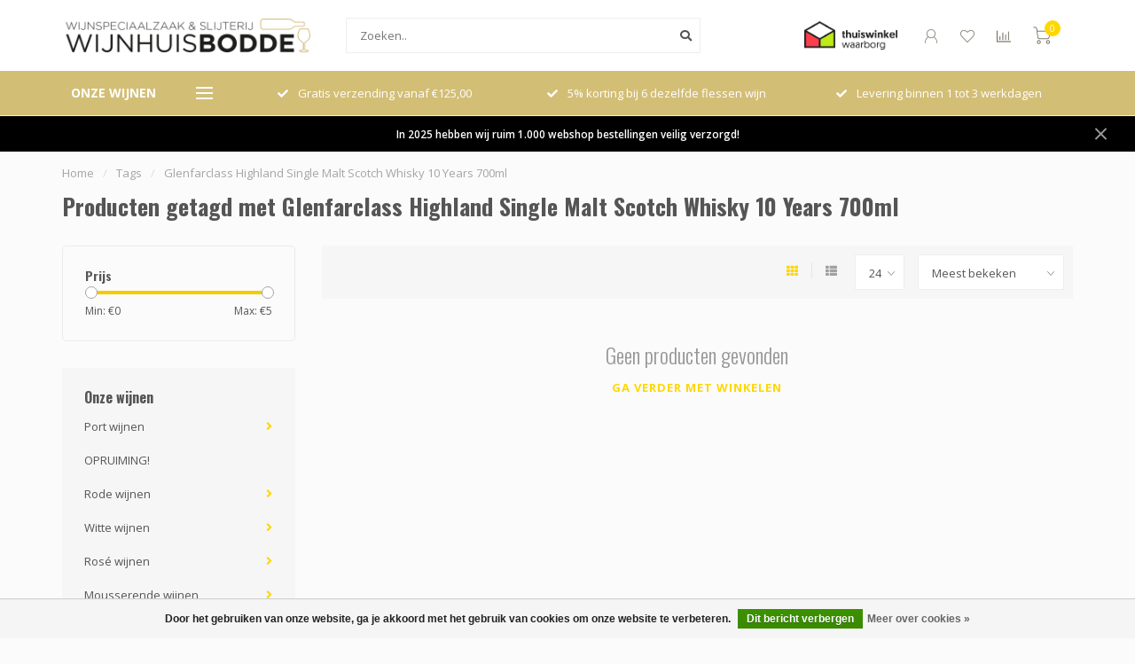

--- FILE ---
content_type: text/html;charset=utf-8
request_url: https://www.wijnhuisbodde.nl/tags/glenfarclass-highland-single-malt-scotch-whisky-10/
body_size: 24009
content:
<!DOCTYPE html>
<html lang="nl">
  <head>
    
    <!--
        
        Theme Nova | v1.5.3.06122201_1
        Theme designed and created by Dyvelopment - We are true e-commerce heroes!
        
        For custom Lightspeed eCom work like custom design or development,
        please contact us at www.dyvelopment.com

          _____                  _                                  _   
         |  __ \                | |                                | |  
         | |  | |_   ___   _____| | ___  _ __  _ __ ___   ___ _ __ | |_ 
         | |  | | | | \ \ / / _ \ |/ _ \| '_ \| '_ ` _ \ / _ \ '_ \| __|
         | |__| | |_| |\ V /  __/ | (_) | |_) | | | | | |  __/ | | | |_ 
         |_____/ \__, | \_/ \___|_|\___/| .__/|_| |_| |_|\___|_| |_|\__|
                  __/ |                 | |                             
                 |___/                  |_|                             
    -->
    
    <meta charset="utf-8"/>
<!-- [START] 'blocks/head.rain' -->
<!--

  (c) 2008-2026 Lightspeed Netherlands B.V.
  http://www.lightspeedhq.com
  Generated: 25-01-2026 @ 21:23:05

-->
<link rel="canonical" href="https://www.wijnhuisbodde.nl/tags/glenfarclass-highland-single-malt-scotch-whisky-10/"/>
<link rel="alternate" href="https://www.wijnhuisbodde.nl/index.rss" type="application/rss+xml" title="Nieuwe producten"/>
<link href="https://cdn.webshopapp.com/assets/cookielaw.css?2025-02-20" rel="stylesheet" type="text/css"/>
<meta name="robots" content="noodp,noydir"/>
<meta name="google-site-verification" content="w6fVcuY3kDq_o6VBRtAzH3giHu08DCj0Pn6Gzt4wd5Y"/>
<meta property="og:url" content="https://www.wijnhuisbodde.nl/tags/glenfarclass-highland-single-malt-scotch-whisky-10/?source=facebook"/>
<meta property="og:site_name" content="Wijnhuis Bodde"/>
<meta property="og:title" content="Glenfarclass Highland Single Malt Scotch Whisky 10 Years 700ml"/>
<meta property="og:description" content="Wijnhuis Bodde bestaat sinds 1982. In de regio zijn wij bekend om ons uitstekende assortiment wijnen, bieren en gedistilleerde dranken. Maar ook om onze wijn- &amp;"/>
<!--[if lt IE 9]>
<script src="https://cdn.webshopapp.com/assets/html5shiv.js?2025-02-20"></script>
<![endif]-->
<!-- [END] 'blocks/head.rain' -->
    
        	  	              	    	    	    	    	    	         
        <title>Glenfarclass Highland Single Malt Scotch Whisky 10 Years 700ml - Wijnhuis Bodde</title>
    
    <meta name="description" content="Wijnhuis Bodde bestaat sinds 1982. In de regio zijn wij bekend om ons uitstekende assortiment wijnen, bieren en gedistilleerde dranken. Maar ook om onze wijn- &amp;" />
    <meta name="keywords" content="Glenfarclass, Highland, Single, Malt, Scotch, Whisky, 10, Years, 700ml, wijnhuis, wijnhandel, wijnspeciaalzaak, slijterij, rode wijn, witte wijn, rosé wijn, champagne, crémant, ruby port, tawny port, sherry, bier, whisky, cognac, armagnac, gin, jen" />
    
        
    <meta http-equiv="X-UA-Compatible" content="IE=edge">
    <meta name="viewport" content="width=device-width, initial-scale=1.0, maximum-scale=1.0, user-scalable=0">
    <meta name="apple-mobile-web-app-capable" content="yes">
    <meta name="apple-mobile-web-app-status-bar-style" content="black">
    
        	        
		<link rel="preconnect" href="https://cdn.webshopapp.com/">
		<link rel="preconnect" href="https://assets.webshopapp.com">	
    		<link rel="preconnect" href="https://fonts.googleapis.com">
		<link rel="preconnect" href="https://fonts.gstatic.com" crossorigin>
		<link rel="dns-prefetch" href="https://fonts.googleapis.com">
		<link rel="dns-prefetch" href="https://fonts.gstatic.com" crossorigin>
    		<link rel="dns-prefetch" href="https://cdn.webshopapp.com/">
		<link rel="dns-prefetch" href="https://assets.webshopapp.com">	

    <link rel="shortcut icon" href="https://cdn.webshopapp.com/shops/231962/themes/182119/v/1913850/assets/favicon.ico?20230629132437" type="image/x-icon" />
    <script src="https://cdn.webshopapp.com/shops/231962/themes/182119/assets/jquery-1-12-4-min.js?20260123144308"></script>
    
    <script>!navigator.userAgent.match('MSIE 10.0;') || document.write('<script src="https://cdn.webshopapp.com/shops/231962/themes/182119/assets/proto-polyfill.js?20260123144308">\x3C/script>')</script>
    <script>if(navigator.userAgent.indexOf("MSIE ") > -1 || navigator.userAgent.indexOf("Trident/") > -1) { document.write('<script src="https://cdn.webshopapp.com/shops/231962/themes/182119/assets/intersection-observer-polyfill.js?20260123144308">\x3C/script>') }</script>
    
        <link href="//fonts.googleapis.com/css?family=Open%20Sans:400,300,600,700|Oswald:300,400,600,700&amp;display=swap" rel="preload" as="style">
    <link href="//fonts.googleapis.com/css?family=Open%20Sans:400,300,600,700|Oswald:300,400,600,700&amp;display=swap" rel="stylesheet">
        
    <link rel="preload" href="https://cdn.webshopapp.com/shops/231962/themes/182119/assets/fontawesome-5-min.css?20260123144308" as="style">
    <link rel="stylesheet" href="https://cdn.webshopapp.com/shops/231962/themes/182119/assets/fontawesome-5-min.css?20260123144308">
    
    <link rel="preload" href="https://cdn.webshopapp.com/shops/231962/themes/182119/assets/bootstrap-min.css?20260123144308" as="style">
    <link rel="stylesheet" href="https://cdn.webshopapp.com/shops/231962/themes/182119/assets/bootstrap-min.css?20260123144308">
    
    <link rel="preload" as="script" href="https://cdn.webshopapp.com/assets/gui.js?2025-02-20">
    <script src="https://cdn.webshopapp.com/assets/gui.js?2025-02-20"></script>
    
    <link rel="preload" as="script" href="https://cdn.webshopapp.com/assets/gui-responsive-2-0.js?2025-02-20">
    <script src="https://cdn.webshopapp.com/assets/gui-responsive-2-0.js?2025-02-20"></script>
    
        
    <link rel="preload" href="https://cdn.webshopapp.com/shops/231962/themes/182119/assets/style.css?20260123144308" as="style">
    <link rel="stylesheet" href="https://cdn.webshopapp.com/shops/231962/themes/182119/assets/style.css?20260123144308" />
    
    <!-- User defined styles -->
    <link rel="preload" href="https://cdn.webshopapp.com/shops/231962/themes/182119/assets/settings.css?20260123144308" as="style">
    <link rel="preload" href="https://cdn.webshopapp.com/shops/231962/themes/182119/assets/custom.css?20260123144308" as="style">
    <link rel="stylesheet" href="https://cdn.webshopapp.com/shops/231962/themes/182119/assets/settings.css?20260123144308" />
    <link rel="stylesheet" href="https://cdn.webshopapp.com/shops/231962/themes/182119/assets/custom.css?20260123144308" />
    
    <script>
   var productStorage = {};
   var theme = {};

  </script>    
    <link type="preload" src="https://cdn.webshopapp.com/shops/231962/themes/182119/assets/countdown-min.js?20260123144308" as="script">
    <link type="preload" src="https://cdn.webshopapp.com/shops/231962/themes/182119/assets/swiper-4-min.js?20260123144308" as="script">
    <link type="preload" src="https://cdn.webshopapp.com/shops/231962/themes/182119/assets/swiper-453.js?20260123144308" as="script">
    <link type="preload" src="https://cdn.webshopapp.com/shops/231962/themes/182119/assets/global.js?20260123144308" as="script">
    
            
      </head>
  <body class="layout-custom">
    <div class="body-content"><div class="overlay"><i class="fa fa-times"></i></div><header><div id="header-holder"><div class="container"><div id="header-content"><div class="header-left"><div class="categories-button small scroll scroll-nav hidden-sm hidden-xs hidden-xxs"><div class="nav-icon"><div class="bar1"></div><div class="bar3"></div><span>Menu</span></div></div><div id="mobilenav" class="categories-button small mobile visible-sm visible-xs visible-xxs"><div class="nav-icon"><div class="bar1"></div><div class="bar3"></div></div><span>Menu</span></div><span id="mobilesearch" class="visible-xxs visible-xs visible-sm"><a href="https://www.wijnhuisbodde.nl/"><i class="fa fa-search" aria-hidden="true"></i></a></span><a href="https://www.wijnhuisbodde.nl/" class="logo hidden-sm hidden-xs hidden-xxs"><img class="logo" src="https://cdn.webshopapp.com/shops/231962/themes/182119/v/1679989/assets/logo.png?20230608223835" alt="Wijnhuis Bodde Slijterij Wijnspeciaalzaak"></a></div><div class="header-center"><div class="search hidden-sm hidden-xs hidden-xxs"><form action="https://www.wijnhuisbodde.nl/search/" class="searchform" method="get"><div class="search-holder"><input type="text" class="searchbox white" name="q" placeholder="Zoeken.." autocomplete="off"><i class="fa fa-search" aria-hidden="true"></i><i class="fa fa-times clearsearch" aria-hidden="true"></i></div></form><div class="searchcontent hidden-xs hidden-xxs"><div class="searchresults"></div><div class="more"><a href="#" class="search-viewall">Bekijk alle resultaten <span>(0)</span></a></div><div class="noresults">Geen producten gevonden</div></div></div><a href="https://www.wijnhuisbodde.nl/" class="hidden-lg hidden-md hidden-xs hidden-xxs"><img class="logo" src="https://cdn.webshopapp.com/shops/231962/themes/182119/v/1679989/assets/logo.png?20230608223835" alt="Wijnhuis Bodde Slijterij Wijnspeciaalzaak"></a><a href="https://www.wijnhuisbodde.nl/" class="visible-xxs visible-xs"><img class="logo" src="https://cdn.webshopapp.com/shops/231962/themes/182119/v/1683123/assets/logo-mobile.png?20230608223835" alt="Wijnhuis Bodde Slijterij Wijnspeciaalzaak"></a></div><div class="header-hallmark hidden-xs hidden-xxs hidden-sm"><a href="https://www.thuiswinkel.org/leden/wijnhuis-bodde/certificaat/" target="_blank"><img src="https://cdn.webshopapp.com/shops/231962/themes/182119/assets/thuiswinkel-color.png?20260123144308" alt="" class="thuiswinkel-color"></a></div><div class="header-right text-right"><div class="user-actions hidden-sm hidden-xs hidden-xxs"><a href="#" class="header-link" data-fancy="fancy-locale-holder" data-fancy-type="flyout" data-tooltip title="Taal & Valuta" data-placement="bottom"><span class="current-lang">NL</span><i class="nova-icon nova-icon-globe"></i></a><a href="https://www.wijnhuisbodde.nl/account/" class="account header-link" data-fancy="fancy-account-holder" data-tooltip title="Mijn account" data-placement="bottom"><!-- <img src="https://cdn.webshopapp.com/shops/231962/themes/182119/assets/icon-user.svg?20260123144308" alt="My account" class="icon"> --><i class="nova-icon nova-icon-user"></i></a><a href="https://www.wijnhuisbodde.nl/account/wishlist/" class="header-link" data-tooltip title="Verlanglijst" data-placement="bottom" data-fancy="fancy-account-holder"><i class="nova-icon nova-icon-heart"></i></a><a href="" class="header-link compare" data-fancy="fancy-compare-holder" data-fancy-type="flyout" data-tooltip title="Vergelijk" data-placement="bottom"><i class="nova-icon nova-icon-chart"></i></a><div class="fancy-box flyout fancy-compare-holder"><div class="fancy-compare"><div class="row"><div class="col-md-12"><h4>Vergelijk producten</h4></div><div class="col-md-12"><p>U heeft nog geen producten toegevoegd.</p></div></div></div></div><div class="fancy-box flyout fancy-locale-holder"><div class="fancy-locale"><div class=""><label for="">Kies uw taal</label><div class="flex-container middle"><div class="flex-col"><span class="flags nl"></span></div><div class="flex-col flex-grow-1"><select id="" class="fancy-select" onchange="document.location=this.options[this.selectedIndex].getAttribute('data-url')"><option lang="nl" title="Nederlands" data-url="https://www.wijnhuisbodde.nl/go/category/" selected="selected">Nederlands</option></select></div></div></div><div class="margin-top-half"><label for="">Kies uw valuta</label><div class="flex-container middle"><div class="flex-col"><span><strong>€</strong></span></div><div class="flex-col flex-grow-1"><select id="" class="fancy-select" onchange="document.location=this.options[this.selectedIndex].getAttribute('data-url')"><option data-url="https://www.wijnhuisbodde.nl/session/currency/eur/" selected="selected">EUR</option></select></div></div></div></div></div></div><a href="https://www.wijnhuisbodde.nl/cart/" class="cart header-link" data-fancy="fancy-cart-holder"><div class="cart-icon"><i class="nova-icon nova-icon-shopping-cart"></i><span id="qty" class="highlight-bg cart-total-qty shopping-cart">0</span></div></a></div></div></div></div><div class="cf"></div><div class="subheader-holder"><div class="container"><div class="subheader"><nav class="subheader-nav hidden-sm hidden-xs hidden-xxs"><div class="categories-button main">
          Onze wijnen
          <div class="nav-icon"><div class="bar1"></div><div class="bar2"></div><div class="bar3"></div></div></div><div class="nav-main-holder"><ul class="nav-main"><li class="nav-main-item"><a href="https://www.wijnhuisbodde.nl/port-wijnen/" class="nav-main-item-name has-subs"><img src="https://cdn.webshopapp.com/shops/231962/files/487909276/35x35x1/image.jpg">
                                            Port wijnen
            </a><ul class="nav-main-sub full-width mega level-1"><li><div class="nav-main-sub-item-holder"><div class="container"><div class="row"><div class="col-md-3 nav-main-sub-item"><h5 class="nav-main-item category-title"><a href="https://www.wijnhuisbodde.nl/port-wijnen/white-port/">White Port</a></h5></div><div class="col-md-3 nav-main-sub-item"><h5 class="nav-main-item category-title"><a href="https://www.wijnhuisbodde.nl/port-wijnen/rose-port/">Rosé Port</a></h5></div><div class="col-md-3 nav-main-sub-item"><h5 class="nav-main-item category-title"><a href="https://www.wijnhuisbodde.nl/port-wijnen/ruby-port/">Ruby Port</a></h5></div><div class="col-md-3 nav-main-sub-item"><h5 class="nav-main-item category-title"><a href="https://www.wijnhuisbodde.nl/port-wijnen/tawny-port/">Tawny Port</a></h5></div><div class="cf"></div><div class="col-md-3 nav-main-sub-item"><h5 class="nav-main-item category-title"><a href="https://www.wijnhuisbodde.nl/port-wijnen/late-bottled-vintage-port/">Late Bottled Vintage Port</a></h5></div><div class="col-md-3 nav-main-sub-item"><h5 class="nav-main-item category-title"><a href="https://www.wijnhuisbodde.nl/port-wijnen/colheita-vintage-port/">Colheita / Vintage Port</a></h5></div></div></div></div></li></ul></li><li class="nav-main-item"><a href="https://www.wijnhuisbodde.nl/opruiming/" class="nav-main-item-name"><img src="https://cdn.webshopapp.com/shops/231962/files/490637890/35x35x1/image.jpg">
                                            OPRUIMING!
            </a></li><li class="nav-main-item"><a href="https://www.wijnhuisbodde.nl/rode-wijnen/" class="nav-main-item-name has-subs"><img src="https://cdn.webshopapp.com/shops/231962/files/433196467/35x35x1/image.jpg">
                                            Rode wijnen
            </a><ul class="nav-main-sub full-width mega level-1"><li><div class="nav-main-sub-item-holder"><div class="container"><div class="row"><div class="col-md-3 nav-main-sub-item"><h5 class="nav-main-item category-title"><a href="https://www.wijnhuisbodde.nl/rode-wijnen/landen/">Landen</a></h5><ul class="nav-mega-sub level-2"><li><a href="https://www.wijnhuisbodde.nl/rode-wijnen/landen/argentinie/">Argentinië</a></li><li><a href="https://www.wijnhuisbodde.nl/rode-wijnen/landen/australie/">Australië</a></li><li><a href="https://www.wijnhuisbodde.nl/rode-wijnen/landen/chili/">Chili</a></li><li><a href="https://www.wijnhuisbodde.nl/rode-wijnen/landen/duitsland/">Duitsland</a></li><li><a href="https://www.wijnhuisbodde.nl/rode-wijnen/landen/frankrijk/">Frankrijk</a></li><li><a href="https://www.wijnhuisbodde.nl/rode-wijnen/landen/italie/">Italië</a></li><li><a href="https://www.wijnhuisbodde.nl/rode-wijnen/landen/luxemburg/">Luxemburg</a></li><li><a href="https://www.wijnhuisbodde.nl/rode-wijnen/landen/nieuw-zeeland/">Nieuw Zeeland</a></li><li><a href="https://www.wijnhuisbodde.nl/rode-wijnen/landen/oostenrijk/">Oostenrijk</a></li><li><a href="https://www.wijnhuisbodde.nl/rode-wijnen/landen/portugal/">Portugal</a></li><li><a href="https://www.wijnhuisbodde.nl/rode-wijnen/landen/slowakije/">Slowakije</a></li><li><a href="https://www.wijnhuisbodde.nl/rode-wijnen/landen/spanje/">Spanje</a></li><li><a href="https://www.wijnhuisbodde.nl/rode-wijnen/landen/verenigde-staten/">Verenigde Staten</a></li><li><a href="https://www.wijnhuisbodde.nl/rode-wijnen/landen/zuid-afrika/">Zuid Afrika</a></li></ul></div><div class="col-md-3 nav-main-sub-item"><h5 class="nav-main-item category-title"><a href="https://www.wijnhuisbodde.nl/rode-wijnen/druivenrassen/">Druivenrassen</a></h5><ul class="nav-mega-sub level-2"><li><a href="https://www.wijnhuisbodde.nl/rode-wijnen/druivenrassen/alicante-bouschet/">alicante bouschet</a></li><li><a href="https://www.wijnhuisbodde.nl/rode-wijnen/druivenrassen/aragonez/">aragonêz</a></li><li><a href="https://www.wijnhuisbodde.nl/rode-wijnen/druivenrassen/barbera/">barbera</a></li><li><a href="https://www.wijnhuisbodde.nl/rode-wijnen/druivenrassen/blaufraenkisch/">blaufränkisch</a></li><li><a href="https://www.wijnhuisbodde.nl/rode-wijnen/druivenrassen/cabernet-franc/">cabernet franc</a></li><li><a href="https://www.wijnhuisbodde.nl/rode-wijnen/druivenrassen/cabernet-sauvignon/">cabernet sauvignon</a></li><li><a href="https://www.wijnhuisbodde.nl/rode-wijnen/druivenrassen/camarate/">camarate</a></li><li><a href="https://www.wijnhuisbodde.nl/rode-wijnen/druivenrassen/carignan/">carignan</a></li><li><a href="https://www.wijnhuisbodde.nl/rode-wijnen/druivenrassen/carmenere/">carmenère</a></li><li><a href="https://www.wijnhuisbodde.nl/rode-wijnen/druivenrassen/castelao/">castelão</a></li><li><a href="https://www.wijnhuisbodde.nl/rode-wijnen/druivenrassen/cinsault/">cinsault</a></li><li><a href="https://www.wijnhuisbodde.nl/rode-wijnen/druivenrassen/colorino/">colorino</a></li><li><a href="https://www.wijnhuisbodde.nl/rode-wijnen/druivenrassen/corvina/">corvina</a></li><li><a href="https://www.wijnhuisbodde.nl/rode-wijnen/druivenrassen/corvinone/">corvinone</a></li><li><a href="https://www.wijnhuisbodde.nl/rode-wijnen/druivenrassen/dolcetto/">dolcetto</a></li><li><a href="https://www.wijnhuisbodde.nl/rode-wijnen/druivenrassen/dornfelder/">dornfelder</a></li><li><a href="https://www.wijnhuisbodde.nl/rode-wijnen/druivenrassen/gamay/">gamay</a></li><li><a href="https://www.wijnhuisbodde.nl/rode-wijnen/druivenrassen/garnatxa-negra/">garnatxa negra</a></li><li><a href="https://www.wijnhuisbodde.nl/rode-wijnen/druivenrassen/graciano/">graciano</a></li><li><a href="https://www.wijnhuisbodde.nl/rode-wijnen/druivenrassen/grenache/">grenache</a></li><li><a href="https://www.wijnhuisbodde.nl/rode-wijnen/druivenrassen/malbec/">malbec</a></li><li><a href="https://www.wijnhuisbodde.nl/rode-wijnen/druivenrassen/merlot/">merlot</a></li><li><a href="https://www.wijnhuisbodde.nl/rode-wijnen/druivenrassen/molinara/">molinara</a></li><li><a href="https://www.wijnhuisbodde.nl/rode-wijnen/druivenrassen/monastrell/">monastrell</a></li><li><a href="https://www.wijnhuisbodde.nl/rode-wijnen/druivenrassen/montepulciano/">montepulciano</a></li><li><a href="https://www.wijnhuisbodde.nl/rode-wijnen/druivenrassen/morenillo/">morenillo</a></li><li><a href="https://www.wijnhuisbodde.nl/rode-wijnen/druivenrassen/mourvedre/">mourvèdre</a></li><li><a href="https://www.wijnhuisbodde.nl/rode-wijnen/druivenrassen/nebbiolo/">nebbiolo</a></li><li><a href="https://www.wijnhuisbodde.nl/rode-wijnen/druivenrassen/negroamaro/">negroamaro</a></li><li><a href="https://www.wijnhuisbodde.nl/rode-wijnen/druivenrassen/nero-davola/">nero d&#039;avola</a></li><li><a href="https://www.wijnhuisbodde.nl/rode-wijnen/druivenrassen/pais/">país</a></li><li><a href="https://www.wijnhuisbodde.nl/rode-wijnen/druivenrassen/petite-sirah/">petite sirah</a></li><li><a href="https://www.wijnhuisbodde.nl/rode-wijnen/druivenrassen/petite-sirah-9961751/">petite sirah</a></li><li><a href="https://www.wijnhuisbodde.nl/rode-wijnen/druivenrassen/petit-verdot/">petit verdot</a></li><li><a href="https://www.wijnhuisbodde.nl/rode-wijnen/druivenrassen/pinotage/">pinotage</a></li><li><a href="https://www.wijnhuisbodde.nl/rode-wijnen/druivenrassen/pinot-nero/">pinot nero</a></li><li><a href="https://www.wijnhuisbodde.nl/rode-wijnen/druivenrassen/pinot-noir/">pinot noir</a></li><li><a href="https://www.wijnhuisbodde.nl/rode-wijnen/druivenrassen/primitivo/">primitivo</a></li><li><a href="https://www.wijnhuisbodde.nl/rode-wijnen/druivenrassen/rondinella/">rondinella</a></li><li><a href="https://www.wijnhuisbodde.nl/rode-wijnen/druivenrassen/sangiovese/">sangiovese</a></li><li><a href="https://www.wijnhuisbodde.nl/rode-wijnen/druivenrassen/shiraz/">shiraz</a></li><li><a href="https://www.wijnhuisbodde.nl/rode-wijnen/druivenrassen/spaetburgunder/">spätburgunder</a></li><li><a href="https://www.wijnhuisbodde.nl/rode-wijnen/druivenrassen/syrah/">syrah</a></li><li><a href="https://www.wijnhuisbodde.nl/rode-wijnen/druivenrassen/tempranillo/">tempranillo</a></li><li><a href="https://www.wijnhuisbodde.nl/rode-wijnen/druivenrassen/tinta-barroca/">tinta barroca</a></li><li><a href="https://www.wijnhuisbodde.nl/rode-wijnen/druivenrassen/tinta-miuda/">tinta miúda</a></li><li><a href="https://www.wijnhuisbodde.nl/rode-wijnen/druivenrassen/tinta-roriz/">tinta roriz</a></li><li><a href="https://www.wijnhuisbodde.nl/rode-wijnen/druivenrassen/touriga-nacional/">touriga nacional</a></li><li><a href="https://www.wijnhuisbodde.nl/rode-wijnen/druivenrassen/trousseau/">trousseau</a></li><li><a href="https://www.wijnhuisbodde.nl/rode-wijnen/druivenrassen/viognier/">viognier</a></li><li><a href="https://www.wijnhuisbodde.nl/rode-wijnen/druivenrassen/zinfandel/">zinfandel</a></li><li><a href="https://www.wijnhuisbodde.nl/rode-wijnen/druivenrassen/zweigelt/">zweigelt</a></li><li><a href="https://www.wijnhuisbodde.nl/rode-wijnen/druivenrassen/touriga-francesca/">touriga francesca</a></li><li><a href="https://www.wijnhuisbodde.nl/rode-wijnen/druivenrassen/sousao/">sousão</a></li><li><a href="https://www.wijnhuisbodde.nl/rode-wijnen/druivenrassen/tinto-cao/">tinto câo</a></li><li><a href="https://www.wijnhuisbodde.nl/rode-wijnen/druivenrassen/cinsaut/">cinsaut</a></li><li><a href="https://www.wijnhuisbodde.nl/rode-wijnen/druivenrassen/mazuelo/">mazuelo</a></li><li><a href="https://www.wijnhuisbodde.nl/rode-wijnen/druivenrassen/aglianico/">aglianico</a></li><li><a href="https://www.wijnhuisbodde.nl/rode-wijnen/druivenrassen/lagrein/">lagrein</a></li><li><a href="https://www.wijnhuisbodde.nl/rode-wijnen/druivenrassen/mando/">mando</a></li><li><a href="https://www.wijnhuisbodde.nl/rode-wijnen/druivenrassen/sumoll/">sumoll</a></li><li><a href="https://www.wijnhuisbodde.nl/rode-wijnen/druivenrassen/susumaniello/">susumaniello</a></li><li><a href="https://www.wijnhuisbodde.nl/rode-wijnen/druivenrassen/hondarrabi-beltza/">hondarrabi beltza</a></li><li><a href="https://www.wijnhuisbodde.nl/rode-wijnen/druivenrassen/nero-di-troia/">nero di troia</a></li><li><a href="https://www.wijnhuisbodde.nl/rode-wijnen/druivenrassen/dolcetto-10747545/">dolcetto</a></li><li><a href="https://www.wijnhuisbodde.nl/rode-wijnen/druivenrassen/cannonau/">cannonau</a></li></ul></div></div></div></div></li></ul></li><li class="nav-main-item"><a href="https://www.wijnhuisbodde.nl/witte-wijnen/" class="nav-main-item-name has-subs"><img src="https://cdn.webshopapp.com/shops/231962/files/433196629/35x35x1/image.jpg">
                                            Witte wijnen
            </a><ul class="nav-main-sub full-width mega level-1"><li><div class="nav-main-sub-item-holder"><div class="container"><div class="row"><div class="col-md-3 nav-main-sub-item"><h5 class="nav-main-item category-title"><a href="https://www.wijnhuisbodde.nl/witte-wijnen/landen/">Landen</a></h5><ul class="nav-mega-sub level-2"><li><a href="https://www.wijnhuisbodde.nl/witte-wijnen/landen/argentinie/">Argentinië</a></li><li><a href="https://www.wijnhuisbodde.nl/witte-wijnen/landen/australie/">Australië</a></li><li><a href="https://www.wijnhuisbodde.nl/witte-wijnen/landen/chili/">Chili</a></li><li><a href="https://www.wijnhuisbodde.nl/witte-wijnen/landen/duitsland/">Duitsland</a></li><li><a href="https://www.wijnhuisbodde.nl/witte-wijnen/landen/frankrijk/">Frankrijk</a></li><li><a href="https://www.wijnhuisbodde.nl/witte-wijnen/landen/italie/">Italie</a></li><li><a href="https://www.wijnhuisbodde.nl/witte-wijnen/landen/nieuw-zeeland/">Nieuw-Zeeland</a></li><li><a href="https://www.wijnhuisbodde.nl/witte-wijnen/landen/oostenrijk/">Oostenrijk</a></li><li><a href="https://www.wijnhuisbodde.nl/witte-wijnen/landen/portugal/">Portugal</a></li><li><a href="https://www.wijnhuisbodde.nl/witte-wijnen/landen/spanje/">Spanje</a></li><li><a href="https://www.wijnhuisbodde.nl/witte-wijnen/landen/verenigde-staten/">Verenigde Staten</a></li><li><a href="https://www.wijnhuisbodde.nl/witte-wijnen/landen/zuid-afrika/">Zuid Afrika</a></li><li><a href="https://www.wijnhuisbodde.nl/witte-wijnen/landen/luxemburg/">Luxemburg</a></li></ul></div><div class="col-md-3 nav-main-sub-item"><h5 class="nav-main-item category-title"><a href="https://www.wijnhuisbodde.nl/witte-wijnen/druivenrassen/">Druivenrassen</a></h5><ul class="nav-mega-sub level-2"><li><a href="https://www.wijnhuisbodde.nl/witte-wijnen/druivenrassen/albarino/">albariño</a></li><li><a href="https://www.wijnhuisbodde.nl/witte-wijnen/druivenrassen/alentejo/">alentejo</a></li><li><a href="https://www.wijnhuisbodde.nl/witte-wijnen/druivenrassen/arinto/">arinto</a></li><li><a href="https://www.wijnhuisbodde.nl/witte-wijnen/druivenrassen/arneis/">arneis</a></li><li><a href="https://www.wijnhuisbodde.nl/witte-wijnen/druivenrassen/bourboulenc/">bourboulenc</a></li><li><a href="https://www.wijnhuisbodde.nl/witte-wijnen/druivenrassen/chardonnay/">chardonnay</a></li><li><a href="https://www.wijnhuisbodde.nl/witte-wijnen/druivenrassen/chenin-blanc/">chenin blanc</a></li><li><a href="https://www.wijnhuisbodde.nl/witte-wijnen/druivenrassen/codega/">códega</a></li><li><a href="https://www.wijnhuisbodde.nl/witte-wijnen/druivenrassen/favorita/">favorita</a></li><li><a href="https://www.wijnhuisbodde.nl/witte-wijnen/druivenrassen/fernao-pires/">fernão pires</a></li><li><a href="https://www.wijnhuisbodde.nl/witte-wijnen/druivenrassen/garganega/">garganega</a></li><li><a href="https://www.wijnhuisbodde.nl/witte-wijnen/druivenrassen/garnatxa-blanca/">garnatxa blanca</a></li><li><a href="https://www.wijnhuisbodde.nl/witte-wijnen/druivenrassen/gewuerztraminer/">gewürztraminer</a></li><li><a href="https://www.wijnhuisbodde.nl/witte-wijnen/druivenrassen/gruener-veltliner/">grüner veltliner</a></li><li><a href="https://www.wijnhuisbodde.nl/witte-wijnen/druivenrassen/marsanne/">marsanne</a></li><li><a href="https://www.wijnhuisbodde.nl/witte-wijnen/druivenrassen/muscadelle/">muscadelle</a></li><li><a href="https://www.wijnhuisbodde.nl/witte-wijnen/druivenrassen/muscat/">muscat</a></li><li><a href="https://www.wijnhuisbodde.nl/witte-wijnen/druivenrassen/pais/">país</a></li><li><a href="https://www.wijnhuisbodde.nl/witte-wijnen/druivenrassen/picpoul/">picpoul</a></li><li><a href="https://www.wijnhuisbodde.nl/witte-wijnen/druivenrassen/pinot-blanc/">pinot blanc</a></li><li><a href="https://www.wijnhuisbodde.nl/witte-wijnen/druivenrassen/pinot-grigio/">pinot grigio</a></li><li><a href="https://www.wijnhuisbodde.nl/witte-wijnen/druivenrassen/pinot-gris/">pinot gris</a></li><li><a href="https://www.wijnhuisbodde.nl/witte-wijnen/druivenrassen/rabigato/">rabigato</a></li><li><a href="https://www.wijnhuisbodde.nl/witte-wijnen/druivenrassen/rabo-de-ovelha/">rabo de ovelha</a></li><li><a href="https://www.wijnhuisbodde.nl/witte-wijnen/druivenrassen/riesling/">riesling</a></li><li><a href="https://www.wijnhuisbodde.nl/witte-wijnen/druivenrassen/rousanne/">rousanne</a></li><li><a href="https://www.wijnhuisbodde.nl/witte-wijnen/druivenrassen/sauvignon-blanc/">sauvignon blanc</a></li><li><a href="https://www.wijnhuisbodde.nl/witte-wijnen/druivenrassen/semillon/">sémillon</a></li><li><a href="https://www.wijnhuisbodde.nl/witte-wijnen/druivenrassen/sylvaner/">sylvaner</a></li><li><a href="https://www.wijnhuisbodde.nl/witte-wijnen/druivenrassen/terret/">terret</a></li><li><a href="https://www.wijnhuisbodde.nl/witte-wijnen/druivenrassen/torrontes/">torrontés</a></li><li><a href="https://www.wijnhuisbodde.nl/witte-wijnen/druivenrassen/trebbiano-di-lugana/">trebbiano di lugana</a></li><li><a href="https://www.wijnhuisbodde.nl/witte-wijnen/druivenrassen/verdejo/">verdejo</a></li><li><a href="https://www.wijnhuisbodde.nl/witte-wijnen/druivenrassen/verdicchio/">verdicchio</a></li><li><a href="https://www.wijnhuisbodde.nl/witte-wijnen/druivenrassen/viognier/">viognier</a></li><li><a href="https://www.wijnhuisbodde.nl/witte-wijnen/druivenrassen/viosinho/">viosinho</a></li><li><a href="https://www.wijnhuisbodde.nl/witte-wijnen/druivenrassen/vital/">vital</a></li><li><a href="https://www.wijnhuisbodde.nl/witte-wijnen/druivenrassen/viura/">viura</a></li><li><a href="https://www.wijnhuisbodde.nl/witte-wijnen/druivenrassen/malvasia/">malvasia</a></li><li><a href="https://www.wijnhuisbodde.nl/witte-wijnen/druivenrassen/gouveio/">gouveio</a></li><li><a href="https://www.wijnhuisbodde.nl/witte-wijnen/druivenrassen/pinotage/">pinotage</a></li><li><a href="https://www.wijnhuisbodde.nl/witte-wijnen/druivenrassen/tempranillo-blanco/">tempranillo blanco</a></li><li><a href="https://www.wijnhuisbodde.nl/witte-wijnen/druivenrassen/clairette/">clairette</a></li><li><a href="https://www.wijnhuisbodde.nl/witte-wijnen/druivenrassen/catarratto/">catarratto</a></li><li><a href="https://www.wijnhuisbodde.nl/witte-wijnen/druivenrassen/grillo/">grillo</a></li><li><a href="https://www.wijnhuisbodde.nl/witte-wijnen/druivenrassen/rolle-vermentino/">rolle (vermentino)</a></li><li><a href="https://www.wijnhuisbodde.nl/witte-wijnen/druivenrassen/grauer-burgunder/">grauer burgunder</a></li><li><a href="https://www.wijnhuisbodde.nl/witte-wijnen/druivenrassen/mueller-thurgau/">müller thurgau</a></li><li><a href="https://www.wijnhuisbodde.nl/witte-wijnen/druivenrassen/scheurebe/">scheurebe</a></li><li><a href="https://www.wijnhuisbodde.nl/witte-wijnen/druivenrassen/melon-de-bourgogne/">melon de Bourgogne</a></li><li><a href="https://www.wijnhuisbodde.nl/witte-wijnen/druivenrassen/grenache-blanc/">grenache blanc</a></li><li><a href="https://www.wijnhuisbodde.nl/witte-wijnen/druivenrassen/grechetto/">grechetto</a></li><li><a href="https://www.wijnhuisbodde.nl/witte-wijnen/druivenrassen/vespaiolo/">vespaiolo</a></li><li><a href="https://www.wijnhuisbodde.nl/witte-wijnen/druivenrassen/macabeo/">macabeo</a></li><li><a href="https://www.wijnhuisbodde.nl/witte-wijnen/druivenrassen/falanghina/">falanghina</a></li><li><a href="https://www.wijnhuisbodde.nl/witte-wijnen/druivenrassen/antao-vaz/">Antão Vaz</a></li><li><a href="https://www.wijnhuisbodde.nl/witte-wijnen/druivenrassen/vermentino/">vermentino</a></li><li><a href="https://www.wijnhuisbodde.nl/witte-wijnen/druivenrassen/pecorino/">pecorino</a></li><li><a href="https://www.wijnhuisbodde.nl/witte-wijnen/druivenrassen/hondarrabi-zuri/">Hondarrabi Zuri</a></li><li><a href="https://www.wijnhuisbodde.nl/witte-wijnen/druivenrassen/cortese/">cortese</a></li><li><a href="https://www.wijnhuisbodde.nl/witte-wijnen/druivenrassen/aligote/">aligote</a></li><li><a href="https://www.wijnhuisbodde.nl/witte-wijnen/druivenrassen/fiano/">fiano</a></li><li><a href="https://www.wijnhuisbodde.nl/witte-wijnen/druivenrassen/greco/">greco</a></li><li><a href="https://www.wijnhuisbodde.nl/witte-wijnen/druivenrassen/colombard/">colombard</a></li><li><a href="https://www.wijnhuisbodde.nl/witte-wijnen/druivenrassen/clairette-10792775/">clairette</a></li><li><a href="https://www.wijnhuisbodde.nl/witte-wijnen/druivenrassen/avesso/">avesso</a></li><li><a href="https://www.wijnhuisbodde.nl/witte-wijnen/druivenrassen/encruzado/">encruzado</a></li><li><a href="https://www.wijnhuisbodde.nl/witte-wijnen/druivenrassen/cerceal/">cerceal</a></li><li><a href="https://www.wijnhuisbodde.nl/witte-wijnen/druivenrassen/bical/">bical</a></li></ul></div></div></div></div></li></ul></li><li class="nav-main-item"><a href="https://www.wijnhuisbodde.nl/rose-wijnen/" class="nav-main-item-name has-subs"><img src="https://cdn.webshopapp.com/shops/231962/files/433196744/35x35x1/image.jpg">
                                            Rosé wijnen
            </a><ul class="nav-main-sub full-width mega level-1"><li><div class="nav-main-sub-item-holder"><div class="container"><div class="row"><div class="col-md-3 nav-main-sub-item"><h5 class="nav-main-item category-title"><a href="https://www.wijnhuisbodde.nl/rose-wijnen/landen/">Landen</a></h5><ul class="nav-mega-sub level-2"><li><a href="https://www.wijnhuisbodde.nl/rose-wijnen/landen/duitsland/">Duitsland</a></li><li><a href="https://www.wijnhuisbodde.nl/rose-wijnen/landen/frankrijk/">Frankrijk</a></li><li><a href="https://www.wijnhuisbodde.nl/rose-wijnen/landen/portugal/">Portugal</a></li><li><a href="https://www.wijnhuisbodde.nl/rose-wijnen/landen/spanje/">Spanje</a></li><li><a href="https://www.wijnhuisbodde.nl/rose-wijnen/landen/oostenrijk/">Oostenrijk</a></li></ul></div><div class="col-md-3 nav-main-sub-item"><h5 class="nav-main-item category-title"><a href="https://www.wijnhuisbodde.nl/rose-wijnen/druivenrassen/">Druivenrassen</a></h5><ul class="nav-mega-sub level-2"><li><a href="https://www.wijnhuisbodde.nl/rose-wijnen/druivenrassen/blauer-portugieser/">blauer portugieser</a></li><li><a href="https://www.wijnhuisbodde.nl/rose-wijnen/druivenrassen/bobal/">bobal</a></li><li><a href="https://www.wijnhuisbodde.nl/rose-wijnen/druivenrassen/cabernet-sauvignon/">cabernet sauvignon</a></li><li><a href="https://www.wijnhuisbodde.nl/rose-wijnen/druivenrassen/camarate/">camarate</a></li><li><a href="https://www.wijnhuisbodde.nl/rose-wijnen/druivenrassen/carignan/">carignan</a></li><li><a href="https://www.wijnhuisbodde.nl/rose-wijnen/druivenrassen/castelao/">castelão</a></li><li><a href="https://www.wijnhuisbodde.nl/rose-wijnen/druivenrassen/chardonnay/">chardonnay</a></li><li><a href="https://www.wijnhuisbodde.nl/rose-wijnen/druivenrassen/cinsault/">cinsault</a></li><li><a href="https://www.wijnhuisbodde.nl/rose-wijnen/druivenrassen/gamay/">gamay</a></li><li><a href="https://www.wijnhuisbodde.nl/rose-wijnen/druivenrassen/grenache/">grenache</a></li><li><a href="https://www.wijnhuisbodde.nl/rose-wijnen/druivenrassen/pinot-noir/">pinot noir</a></li><li><a href="https://www.wijnhuisbodde.nl/rose-wijnen/druivenrassen/spaetburgunder/">spätburgunder</a></li><li><a href="https://www.wijnhuisbodde.nl/rose-wijnen/druivenrassen/syrah/">syrah</a></li><li><a href="https://www.wijnhuisbodde.nl/rose-wijnen/druivenrassen/touriga-nacional/">touriga naçional</a></li><li><a href="https://www.wijnhuisbodde.nl/rose-wijnen/druivenrassen/tinta-roriz/">tinta roriz</a></li><li><a href="https://www.wijnhuisbodde.nl/rose-wijnen/druivenrassen/rondinella/">rondinella</a></li><li><a href="https://www.wijnhuisbodde.nl/rose-wijnen/druivenrassen/tempranillo/">tempranillo</a></li><li><a href="https://www.wijnhuisbodde.nl/rose-wijnen/druivenrassen/pinotage/">pinotage</a></li><li><a href="https://www.wijnhuisbodde.nl/rose-wijnen/druivenrassen/merlot/">merlot</a></li><li><a href="https://www.wijnhuisbodde.nl/rose-wijnen/druivenrassen/mourvedre/">mourvèdre</a></li><li><a href="https://www.wijnhuisbodde.nl/rose-wijnen/druivenrassen/tinta-barroca/">tinta barroca</a></li><li><a href="https://www.wijnhuisbodde.nl/rose-wijnen/druivenrassen/tinta/">tinta</a></li><li><a href="https://www.wijnhuisbodde.nl/rose-wijnen/druivenrassen/corvina/">corvina</a></li><li><a href="https://www.wijnhuisbodde.nl/rose-wijnen/druivenrassen/montepulciano/">montepulciano</a></li><li><a href="https://www.wijnhuisbodde.nl/rose-wijnen/druivenrassen/cabernet-franc/">cabernet franc</a></li><li><a href="https://www.wijnhuisbodde.nl/rose-wijnen/druivenrassen/nero-di-troia/">nero di troia</a></li><li><a href="https://www.wijnhuisbodde.nl/rose-wijnen/druivenrassen/malbec/">malbec</a></li><li><a href="https://www.wijnhuisbodde.nl/rose-wijnen/druivenrassen/zweigelt/">Zweigelt</a></li></ul></div></div></div></div></li></ul></li><li class="nav-main-item"><a href="https://www.wijnhuisbodde.nl/mousserende-wijnen/" class="nav-main-item-name has-subs"><img src="https://cdn.webshopapp.com/shops/231962/files/433196800/35x35x1/image.jpg">
                                            Mousserende wijnen
            </a><ul class="nav-main-sub full-width mega level-1"><li><div class="nav-main-sub-item-holder"><div class="container"><div class="row"><div class="col-md-3 nav-main-sub-item"><h5 class="nav-main-item category-title"><a href="https://www.wijnhuisbodde.nl/mousserende-wijnen/champagne/">Champagne</a></h5></div><div class="col-md-3 nav-main-sub-item"><h5 class="nav-main-item category-title"><a href="https://www.wijnhuisbodde.nl/mousserende-wijnen/cremant/">Crémant</a></h5></div><div class="col-md-3 nav-main-sub-item"><h5 class="nav-main-item category-title"><a href="https://www.wijnhuisbodde.nl/mousserende-wijnen/sekt/">Sekt</a></h5></div><div class="col-md-3 nav-main-sub-item"><h5 class="nav-main-item category-title"><a href="https://www.wijnhuisbodde.nl/mousserende-wijnen/cava/">Cava</a></h5></div><div class="cf"></div><div class="col-md-3 nav-main-sub-item"><h5 class="nav-main-item category-title"><a href="https://www.wijnhuisbodde.nl/mousserende-wijnen/prosecco/">Prosecco</a></h5></div><div class="col-md-3 nav-main-sub-item"><h5 class="nav-main-item category-title"><a href="https://www.wijnhuisbodde.nl/mousserende-wijnen/vonkelwijn/">Vonkelwijn</a></h5></div><div class="col-md-3 nav-main-sub-item"><h5 class="nav-main-item category-title"><a href="https://www.wijnhuisbodde.nl/mousserende-wijnen/spumante/">Spumante</a></h5></div><div class="col-md-3 nav-main-sub-item"><h5 class="nav-main-item category-title"><a href="https://www.wijnhuisbodde.nl/mousserende-wijnen/frizzante/">Frizzante</a></h5></div><div class="cf"></div></div></div></div></li></ul></li><li class="nav-main-item"><a href="https://www.wijnhuisbodde.nl/overige-wijnen/" class="nav-main-item-name has-subs"><img src="https://cdn.webshopapp.com/shops/231962/files/320147664/35x35x1/image.jpg">
                                            Overige wijnen
            </a><ul class="nav-main-sub full-width mega level-1"><li><div class="nav-main-sub-item-holder"><div class="container"><div class="row"><div class="col-md-3 nav-main-sub-item"><h5 class="nav-main-item category-title"><a href="https://www.wijnhuisbodde.nl/overige-wijnen/sherry/">Sherry</a></h5></div><div class="col-md-3 nav-main-sub-item"><h5 class="nav-main-item category-title"><a href="https://www.wijnhuisbodde.nl/overige-wijnen/vegan-wijn/">Vegan wijn</a></h5></div><div class="col-md-3 nav-main-sub-item"><h5 class="nav-main-item category-title"><a href="https://www.wijnhuisbodde.nl/overige-wijnen/sake/">Saké</a></h5></div><div class="col-md-3 nav-main-sub-item"><h5 class="nav-main-item category-title"><a href="https://www.wijnhuisbodde.nl/overige-wijnen/sulfietarme-wijn/">Sulfietarme wijn</a></h5></div><div class="cf"></div><div class="col-md-3 nav-main-sub-item"><h5 class="nav-main-item category-title"><a href="https://www.wijnhuisbodde.nl/overige-wijnen/alcoholvrije-wijn/">Alcoholvrije wijn</a></h5></div><div class="col-md-3 nav-main-sub-item"><h5 class="nav-main-item category-title"><a href="https://www.wijnhuisbodde.nl/overige-wijnen/biologische-wijn/">Biologische wijn</a></h5></div><div class="col-md-3 nav-main-sub-item"><h5 class="nav-main-item category-title"><a href="https://www.wijnhuisbodde.nl/overige-wijnen/dessertwijn/">Dessertwijn</a></h5></div><div class="col-md-3 nav-main-sub-item"><h5 class="nav-main-item category-title"><a href="https://www.wijnhuisbodde.nl/overige-wijnen/madeira/">Madeira</a></h5></div><div class="cf"></div><div class="col-md-3 nav-main-sub-item"><h5 class="nav-main-item category-title"><a href="https://www.wijnhuisbodde.nl/overige-wijnen/marsala/">Marsala</a></h5></div><div class="col-md-3 nav-main-sub-item"><h5 class="nav-main-item category-title"><a href="https://www.wijnhuisbodde.nl/overige-wijnen/zoete-wijn/">Zoete wijn</a></h5></div></div></div></div></li></ul></li><li class="nav-main-item"><a href="https://www.wijnhuisbodde.nl/de-top-9-favoriete-wijnen-van-danny/" class="nav-main-item-name"><img src="https://cdn.webshopapp.com/shops/231962/files/473023574/35x35x1/image.jpg">
                                            De top 9 favoriete wijnen van Danny
            </a></li><li class="nav-main-item"><a href="https://www.wijnhuisbodde.nl/proefpakketten/" class="nav-main-item-name"><img src="https://cdn.webshopapp.com/shops/231962/files/335980561/35x35x1/image.jpg">
                                            Proefpakketten
            </a></li><li class="nav-main-item"><a href="https://www.wijnhuisbodde.nl/accessoires/" class="nav-main-item-name"><img src="https://cdn.webshopapp.com/shops/231962/files/341926482/35x35x1/image.jpg">
                                            Accessoires
            </a></li><li class="nav-main-item"><a href="https://www.wijnhuisbodde.nl/relatiegeschenken/" class="nav-main-item-name"><img src="https://cdn.webshopapp.com/shops/231962/files/487905602/35x35x1/image.jpg">
                                            Relatiegeschenken
            </a></li><li class="nav-main-item"><a href="https://www.wijnhuisbodde.nl/dranken-gedistilleerd/" class="nav-main-item-name has-subs"><img src="https://cdn.webshopapp.com/shops/231962/files/482428503/35x35x1/image.jpg">
                                            Dranken gedistilleerd
            </a><ul class="nav-main-sub full-width mega level-1"><li><div class="nav-main-sub-item-holder"><div class="container"><div class="row"><div class="col-md-3 nav-main-sub-item"><h5 class="nav-main-item category-title"><a href="https://www.wijnhuisbodde.nl/dranken-gedistilleerd/gin/">Gin</a></h5></div><div class="col-md-3 nav-main-sub-item"><h5 class="nav-main-item category-title"><a href="https://www.wijnhuisbodde.nl/dranken-gedistilleerd/bitter/">Bitter</a></h5></div><div class="col-md-3 nav-main-sub-item"><h5 class="nav-main-item category-title"><a href="https://www.wijnhuisbodde.nl/dranken-gedistilleerd/jenever/">Jenever</a></h5></div><div class="col-md-3 nav-main-sub-item"><h5 class="nav-main-item category-title"><a href="https://www.wijnhuisbodde.nl/dranken-gedistilleerd/likeur/">Likeur</a></h5></div><div class="cf"></div><div class="col-md-3 nav-main-sub-item"><h5 class="nav-main-item category-title"><a href="https://www.wijnhuisbodde.nl/dranken-gedistilleerd/whisky/">Whisky</a></h5><ul class="nav-mega-sub level-2"><li><a href="https://www.wijnhuisbodde.nl/dranken-gedistilleerd/whisky/ierland/">Ierland</a></li><li><a href="https://www.wijnhuisbodde.nl/dranken-gedistilleerd/whisky/nederland/">Nederland</a></li></ul></div><div class="col-md-3 nav-main-sub-item"><h5 class="nav-main-item category-title"><a href="https://www.wijnhuisbodde.nl/dranken-gedistilleerd/vieux/">Vieux</a></h5></div><div class="col-md-3 nav-main-sub-item"><h5 class="nav-main-item category-title"><a href="https://www.wijnhuisbodde.nl/dranken-gedistilleerd/vodka/">Vodka</a></h5></div><div class="col-md-3 nav-main-sub-item"><h5 class="nav-main-item category-title"><a href="https://www.wijnhuisbodde.nl/dranken-gedistilleerd/korenwijn/">Korenwijn</a></h5></div><div class="cf"></div><div class="col-md-3 nav-main-sub-item"><h5 class="nav-main-item category-title"><a href="https://www.wijnhuisbodde.nl/dranken-gedistilleerd/rum/">Rum</a></h5></div><div class="col-md-3 nav-main-sub-item"><h5 class="nav-main-item category-title"><a href="https://www.wijnhuisbodde.nl/dranken-gedistilleerd/cognac/">Cognac</a></h5></div><div class="col-md-3 nav-main-sub-item"><h5 class="nav-main-item category-title"><a href="https://www.wijnhuisbodde.nl/dranken-gedistilleerd/tequila/">Tequila</a></h5></div><div class="col-md-3 nav-main-sub-item"><h5 class="nav-main-item category-title"><a href="https://www.wijnhuisbodde.nl/dranken-gedistilleerd/calvados/">Calvados</a></h5></div><div class="cf"></div></div></div></div></li></ul></li><li class="nav-main-item"><a href="https://www.wijnhuisbodde.nl/onze-wijnhuizen/" class="nav-main-item-name has-subs"><img src="https://cdn.webshopapp.com/shops/231962/files/458920868/35x35x1/image.jpg">
                                            Onze Wijnhuizen
            </a><ul class="nav-main-sub full-width mega level-1"><li><div class="nav-main-sub-item-holder"><div class="container"><div class="row"><div class="col-md-3 nav-main-sub-item"><h5 class="nav-main-item category-title"><a href="https://www.wijnhuisbodde.nl/onze-wijnhuizen/simonsig-stellenbosch-zuid-afrika/">Simonsig - Stellenbosch, Zuid Afrika</a></h5></div><div class="col-md-3 nav-main-sub-item"><h5 class="nav-main-item category-title"><a href="https://www.wijnhuisbodde.nl/onze-wijnhuizen/saint-clair-marlborough-nieuw-zeeland/">Saint Clair - Marlborough, Nieuw Zeeland</a></h5></div><div class="col-md-3 nav-main-sub-item"><h5 class="nav-main-item category-title"><a href="https://www.wijnhuisbodde.nl/onze-wijnhuizen/talamonti-abruzzen-italie/">Talamonti - Abruzzen, Italië</a></h5></div><div class="col-md-3 nav-main-sub-item"><h5 class="nav-main-item category-title"><a href="https://www.wijnhuisbodde.nl/onze-wijnhuizen/bravo-escos-priorat-spanje/">Bravo Escós - Priorat, Spanje</a></h5></div><div class="cf"></div></div></div></div></li></ul></li><li class="nav-main-item"><a href="https://www.wijnhuisbodde.nl/proeverijen-cursussen/" class="nav-main-item-name"><img src="https://cdn.webshopapp.com/shops/231962/files/490547039/35x35x1/image.jpg">
                                            Proeverijen &amp; Cursussen
            </a></li><li class="nav-main-item"><a href="https://www.wijnhuisbodde.nl/gifts-and-drinks/" class="nav-main-item-name"><img src="https://cdn.webshopapp.com/shops/231962/files/464588636/35x35x1/image.jpg">
                                            Gifts and Drinks
            </a></li><li class="nav-main-item"><a href="https://www.wijnhuisbodde.nl/aanbieding-van-de-maand/" class="nav-main-item-name"><img src="https://cdn.webshopapp.com/shops/231962/files/482429881/35x35x1/image.jpg">
                                            Aanbieding van de Maand
            </a></li><li class="nav-main-item"><a href="https://www.wijnhuisbodde.nl/exclusieve-wijnen-van-wijnhuis-bodde/" class="nav-main-item-name"><img src="https://cdn.webshopapp.com/shops/231962/files/475148539/35x35x1/image.jpg">
                                            Exclusieve wijnen van Wijnhuis Bodde
            </a></li><li class="nav-main-item"><a href="https://www.wijnhuisbodde.nl/top-12-meest-verkochte-wijnen-2025/" class="nav-main-item-name"><img src="https://cdn.webshopapp.com/shops/231962/files/489575644/35x35x1/image.jpg">
                                            TOP 12 - Meest Verkochte Wijnen - 2025
            </a></li></ul></div></nav><div class="subheader-usps"><div class="usps-slider-holder" style="width:100%;"><div class="swiper-container usps-header with-header"><div class="swiper-wrapper"><div class="swiper-slide usp-block"><div><i class="fas fa-check"></i> Gratis verzending vanaf €125,00
          </div></div><div class="swiper-slide usp-block"><div><i class="fas fa-check"></i> 5% korting bij 6 dezelfde flessen wijn
          </div></div><div class="swiper-slide usp-block"><div><i class="fas fa-check"></i> Levering binnen 1 tot 3 werkdagen
          </div></div></div></div></div></div></div></div></div><div class="subnav-dimmed"></div><div id="notification" ><a href="https://www.wijnhuisbodde.nl/onze-bestelservice/">In 2025 hebben wij ruim  1.000 webshop bestellingen veilig verzorgd!</a><div class="x x-small" id="close-notification"></div></div></header><div class="breadcrumbs"><div class="container"><div class="row"><div class="col-md-12"><a href="https://www.wijnhuisbodde.nl/" title="Home">Home</a><span><span class="seperator">/</span><a href="https://www.wijnhuisbodde.nl/tags/"><span>Tags</span></a></span><span><span class="seperator">/</span><a href="https://www.wijnhuisbodde.nl/tags/glenfarclass-highland-single-malt-scotch-whisky-10/"><span>Glenfarclass Highland Single Malt Scotch Whisky 10 Years 700ml</span></a></span></div></div></div></div><div id="collection-container" class="container collection"><div class="row "><div class="col-md-12"><h1 class="page-title">Producten getagd met Glenfarclass Highland Single Malt Scotch Whisky 10 Years 700ml</h1></div></div><div class="row"><div class="col-md-3 sidebar hidden-sm hidden-xs hidden-xxs"><div class="filters-sidebar gray-border margin-top rounded hidden-xxs hidden-xs hidden-sm"><form action="https://www.wijnhuisbodde.nl/tags/glenfarclass-highland-single-malt-scotch-whisky-10/" method="get" class="custom_filter_form sidebar"><input type="hidden" name="sort" value="popular" /><input type="hidden" name="brand" value="0" /><input type="hidden" name="mode" value="grid" /><input type="hidden" name="limit" value="24" /><input type="hidden" name="sort" value="popular" /><input type="hidden" name="max" value="5" class="custom_filter_form_max" /><input type="hidden" name="min" value="0" class="custom_filter_form_min" /><div class="filter-holder"><div class="row"><div class="custom-filter-col"><div class="price-filter-block"><h5>Prijs</h5><div class="sidebar-filter-slider"><div class="collection-filter-price"></div></div><div class="price-filter-range cf"><div class="min">Min: €<span>0</span></div><div class="max">Max: €<span>5</span></div></div></div></div></div></div></form></div><div class="sidebar-cats rowmargin hidden-sm hidden-xs hidden-xxs "><h4>Onze wijnen</h4><ul class="sub0"><li><div class="main-cat"><a href="https://www.wijnhuisbodde.nl/port-wijnen/">Port wijnen</a><span class="open-sub"></span></div><ul class="sub1"><li class=" nosubs"><div class="main-cat"><a href="https://www.wijnhuisbodde.nl/port-wijnen/white-port/">White Port <span class="count">(3)</span></a></div></li><li class=" nosubs"><div class="main-cat"><a href="https://www.wijnhuisbodde.nl/port-wijnen/rose-port/">Rosé Port <span class="count">(2)</span></a></div></li><li class=" nosubs"><div class="main-cat"><a href="https://www.wijnhuisbodde.nl/port-wijnen/ruby-port/">Ruby Port <span class="count">(6)</span></a></div></li><li class=" nosubs"><div class="main-cat"><a href="https://www.wijnhuisbodde.nl/port-wijnen/tawny-port/">Tawny Port <span class="count">(13)</span></a></div></li><li class=" nosubs"><div class="main-cat"><a href="https://www.wijnhuisbodde.nl/port-wijnen/late-bottled-vintage-port/">Late Bottled Vintage Port <span class="count">(7)</span></a></div></li><li class=" nosubs"><div class="main-cat"><a href="https://www.wijnhuisbodde.nl/port-wijnen/colheita-vintage-port/">Colheita / Vintage Port <span class="count">(13)</span></a></div></li></ul></li><li><div class="main-cat"><a href="https://www.wijnhuisbodde.nl/opruiming/">OPRUIMING!</a></div></li><li><div class="main-cat"><a href="https://www.wijnhuisbodde.nl/rode-wijnen/">Rode wijnen</a><span class="open-sub"></span></div><ul class="sub1"><li class=""><div class="main-cat"><a href="https://www.wijnhuisbodde.nl/rode-wijnen/landen/">Landen <span class="count">(436)</span></a><span class="open-sub"></span></div><ul class="sub2"><li><div class="main-cat"><a href="https://www.wijnhuisbodde.nl/rode-wijnen/landen/argentinie/">Argentinië</a><span class="open-sub"></span></div><ul class="sub3"><li><div class="main-cat"><a href="https://www.wijnhuisbodde.nl/rode-wijnen/landen/argentinie/mendoza/">Mendoza</a></div></li></ul></li><li><div class="main-cat"><a href="https://www.wijnhuisbodde.nl/rode-wijnen/landen/australie/">Australië</a><span class="open-sub"></span></div><ul class="sub3"><li><div class="main-cat"><a href="https://www.wijnhuisbodde.nl/rode-wijnen/landen/australie/mclaren-vale/">McLaren Vale</a></div></li><li><div class="main-cat"><a href="https://www.wijnhuisbodde.nl/rode-wijnen/landen/australie/new-south-wales/">New South Wales</a></div></li><li><div class="main-cat"><a href="https://www.wijnhuisbodde.nl/rode-wijnen/landen/australie/south-australia/">South Australia</a></div></li></ul></li><li><div class="main-cat"><a href="https://www.wijnhuisbodde.nl/rode-wijnen/landen/chili/">Chili</a><span class="open-sub"></span></div><ul class="sub3"><li><div class="main-cat"><a href="https://www.wijnhuisbodde.nl/rode-wijnen/landen/chili/central-valley/">Central Valley</a></div></li><li><div class="main-cat"><a href="https://www.wijnhuisbodde.nl/rode-wijnen/landen/chili/colchagua/">Colchagua</a></div></li></ul></li><li><div class="main-cat"><a href="https://www.wijnhuisbodde.nl/rode-wijnen/landen/duitsland/">Duitsland</a><span class="open-sub"></span></div><ul class="sub3"><li><div class="main-cat"><a href="https://www.wijnhuisbodde.nl/rode-wijnen/landen/duitsland/ahr/">Ahr</a></div></li><li><div class="main-cat"><a href="https://www.wijnhuisbodde.nl/rode-wijnen/landen/duitsland/baden/">Baden</a></div></li><li><div class="main-cat"><a href="https://www.wijnhuisbodde.nl/rode-wijnen/landen/duitsland/mittelrhein/">Mittelrhein</a></div></li><li><div class="main-cat"><a href="https://www.wijnhuisbodde.nl/rode-wijnen/landen/duitsland/pfalz/">Pfalz</a></div></li><li><div class="main-cat"><a href="https://www.wijnhuisbodde.nl/rode-wijnen/landen/duitsland/rheingau/">Rheingau</a></div></li><li><div class="main-cat"><a href="https://www.wijnhuisbodde.nl/rode-wijnen/landen/duitsland/rheinhessen/">Rheinhessen</a></div></li></ul></li><li><div class="main-cat"><a href="https://www.wijnhuisbodde.nl/rode-wijnen/landen/frankrijk/">Frankrijk</a><span class="open-sub"></span></div><ul class="sub3"><li><div class="main-cat"><a href="https://www.wijnhuisbodde.nl/rode-wijnen/landen/frankrijk/bordeaux/">Bordeaux</a></div></li><li><div class="main-cat"><a href="https://www.wijnhuisbodde.nl/rode-wijnen/landen/frankrijk/bourgogne/">Bourgogne</a></div></li><li><div class="main-cat"><a href="https://www.wijnhuisbodde.nl/rode-wijnen/landen/frankrijk/elzas/">Elzas</a></div></li><li><div class="main-cat"><a href="https://www.wijnhuisbodde.nl/rode-wijnen/landen/frankrijk/jura/">Jura</a></div></li><li><div class="main-cat"><a href="https://www.wijnhuisbodde.nl/rode-wijnen/landen/frankrijk/languedoc-rousillon-pays-doc/">Languedoc-Rousillon (Pays d&#039;Oc)</a></div></li><li><div class="main-cat"><a href="https://www.wijnhuisbodde.nl/rode-wijnen/landen/frankrijk/loire/">Loire</a></div></li><li><div class="main-cat"><a href="https://www.wijnhuisbodde.nl/rode-wijnen/landen/frankrijk/provence/">Provence</a></div></li><li><div class="main-cat"><a href="https://www.wijnhuisbodde.nl/rode-wijnen/landen/frankrijk/rhone/">Rhône</a></div></li><li><div class="main-cat"><a href="https://www.wijnhuisbodde.nl/rode-wijnen/landen/frankrijk/savoie/">Savoie</a></div></li><li><div class="main-cat"><a href="https://www.wijnhuisbodde.nl/rode-wijnen/landen/frankrijk/zuid-west/">Zuid-West</a></div></li><li><div class="main-cat"><a href="https://www.wijnhuisbodde.nl/rode-wijnen/landen/frankrijk/vin-de-france/">Vin de France</a></div></li></ul></li><li><div class="main-cat"><a href="https://www.wijnhuisbodde.nl/rode-wijnen/landen/italie/">Italië</a><span class="open-sub"></span></div><ul class="sub3"><li><div class="main-cat"><a href="https://www.wijnhuisbodde.nl/rode-wijnen/landen/italie/abruzzen/">Abruzzen</a></div></li><li><div class="main-cat"><a href="https://www.wijnhuisbodde.nl/rode-wijnen/landen/italie/alto-adige/">Alto Adige</a></div></li><li><div class="main-cat"><a href="https://www.wijnhuisbodde.nl/rode-wijnen/landen/italie/apulie/">Apulië</a></div></li><li><div class="main-cat"><a href="https://www.wijnhuisbodde.nl/rode-wijnen/landen/italie/marken/">Marken</a></div></li><li><div class="main-cat"><a href="https://www.wijnhuisbodde.nl/rode-wijnen/landen/italie/piemonte/">Piëmonte</a></div></li><li><div class="main-cat"><a href="https://www.wijnhuisbodde.nl/rode-wijnen/landen/italie/sardinie/">Sardinië</a></div></li><li><div class="main-cat"><a href="https://www.wijnhuisbodde.nl/rode-wijnen/landen/italie/sicilie/">Sicilië</a></div></li><li><div class="main-cat"><a href="https://www.wijnhuisbodde.nl/rode-wijnen/landen/italie/toscane/">Toscane</a></div></li><li><div class="main-cat"><a href="https://www.wijnhuisbodde.nl/rode-wijnen/landen/italie/trentino/">Trentino</a></div></li><li><div class="main-cat"><a href="https://www.wijnhuisbodde.nl/rode-wijnen/landen/italie/veneto/">Veneto</a></div></li><li><div class="main-cat"><a href="https://www.wijnhuisbodde.nl/rode-wijnen/landen/italie/campanie/">Campanië</a></div></li><li><div class="main-cat"><a href="https://www.wijnhuisbodde.nl/rode-wijnen/landen/italie/alto-adige-suedtirol/">Alto Adige (Südtirol)</a></div></li></ul></li><li><div class="main-cat"><a href="https://www.wijnhuisbodde.nl/rode-wijnen/landen/luxemburg/">Luxemburg</a></div></li><li><div class="main-cat"><a href="https://www.wijnhuisbodde.nl/rode-wijnen/landen/nieuw-zeeland/">Nieuw Zeeland</a><span class="open-sub"></span></div><ul class="sub3"><li><div class="main-cat"><a href="https://www.wijnhuisbodde.nl/rode-wijnen/landen/nieuw-zeeland/marlborough/">Marlborough</a></div></li></ul></li><li><div class="main-cat"><a href="https://www.wijnhuisbodde.nl/rode-wijnen/landen/oostenrijk/">Oostenrijk</a><span class="open-sub"></span></div><ul class="sub3"><li><div class="main-cat"><a href="https://www.wijnhuisbodde.nl/rode-wijnen/landen/oostenrijk/burgenland/">Burgenland</a></div></li><li><div class="main-cat"><a href="https://www.wijnhuisbodde.nl/rode-wijnen/landen/oostenrijk/niederoesterreich/">Niederösterreich</a></div></li><li><div class="main-cat"><a href="https://www.wijnhuisbodde.nl/rode-wijnen/landen/oostenrijk/steiermark/">Steiermark</a></div></li><li><div class="main-cat"><a href="https://www.wijnhuisbodde.nl/rode-wijnen/landen/oostenrijk/wien/">Wien</a></div></li><li><div class="main-cat"><a href="https://www.wijnhuisbodde.nl/rode-wijnen/landen/oostenrijk/weinviertel/">Weinviertel</a></div></li></ul></li><li><div class="main-cat"><a href="https://www.wijnhuisbodde.nl/rode-wijnen/landen/portugal/">Portugal</a><span class="open-sub"></span></div><ul class="sub3"><li><div class="main-cat"><a href="https://www.wijnhuisbodde.nl/rode-wijnen/landen/portugal/alentejano/">Alentejano</a></div></li><li><div class="main-cat"><a href="https://www.wijnhuisbodde.nl/rode-wijnen/landen/portugal/dao/">Dão</a></div></li><li><div class="main-cat"><a href="https://www.wijnhuisbodde.nl/rode-wijnen/landen/portugal/douro/">Douro</a></div></li><li><div class="main-cat"><a href="https://www.wijnhuisbodde.nl/rode-wijnen/landen/portugal/extremadura/">Extremadura</a></div></li><li><div class="main-cat"><a href="https://www.wijnhuisbodde.nl/rode-wijnen/landen/portugal/lissabon/">Lissabon</a></div></li></ul></li><li><div class="main-cat"><a href="https://www.wijnhuisbodde.nl/rode-wijnen/landen/slowakije/">Slowakije</a></div></li><li><div class="main-cat"><a href="https://www.wijnhuisbodde.nl/rode-wijnen/landen/spanje/">Spanje</a><span class="open-sub"></span></div><ul class="sub3"><li><div class="main-cat"><a href="https://www.wijnhuisbodde.nl/rode-wijnen/landen/spanje/castilie-la-mancha/">Castilië - La Mancha</a></div></li><li><div class="main-cat"><a href="https://www.wijnhuisbodde.nl/rode-wijnen/landen/spanje/catalunya/">Catalunya</a></div></li><li><div class="main-cat"><a href="https://www.wijnhuisbodde.nl/rode-wijnen/landen/spanje/cigales/">Cigales</a></div></li><li><div class="main-cat"><a href="https://www.wijnhuisbodde.nl/rode-wijnen/landen/spanje/murcia/">Murcia</a></div></li><li><div class="main-cat"><a href="https://www.wijnhuisbodde.nl/rode-wijnen/landen/spanje/penedes/">Penedes</a></div></li><li><div class="main-cat"><a href="https://www.wijnhuisbodde.nl/rode-wijnen/landen/spanje/priorat/">Priorat</a></div></li><li><div class="main-cat"><a href="https://www.wijnhuisbodde.nl/rode-wijnen/landen/spanje/rias-baixas/">Rias Baixas</a></div></li><li><div class="main-cat"><a href="https://www.wijnhuisbodde.nl/rode-wijnen/landen/spanje/ribera-del-duero/">Ribera del Duero</a></div></li><li><div class="main-cat"><a href="https://www.wijnhuisbodde.nl/rode-wijnen/landen/spanje/rioja/">Rioja</a></div></li><li><div class="main-cat"><a href="https://www.wijnhuisbodde.nl/rode-wijnen/landen/spanje/catalonie/">Catalonië</a></div></li><li><div class="main-cat"><a href="https://www.wijnhuisbodde.nl/rode-wijnen/landen/spanje/valencia/">Valencia</a></div></li><li><div class="main-cat"><a href="https://www.wijnhuisbodde.nl/rode-wijnen/landen/spanje/murcia-10374221/">Murcia</a></div></li><li><div class="main-cat"><a href="https://www.wijnhuisbodde.nl/rode-wijnen/landen/spanje/baskenland/">Baskenland</a></div></li></ul></li><li><div class="main-cat"><a href="https://www.wijnhuisbodde.nl/rode-wijnen/landen/verenigde-staten/">Verenigde Staten</a><span class="open-sub"></span></div><ul class="sub3"><li><div class="main-cat"><a href="https://www.wijnhuisbodde.nl/rode-wijnen/landen/verenigde-staten/californie/">Californië</a></div></li></ul></li><li><div class="main-cat"><a href="https://www.wijnhuisbodde.nl/rode-wijnen/landen/zuid-afrika/">Zuid Afrika</a><span class="open-sub"></span></div><ul class="sub3"><li><div class="main-cat"><a href="https://www.wijnhuisbodde.nl/rode-wijnen/landen/zuid-afrika/breedekloof/">Breedekloof</a></div></li><li><div class="main-cat"><a href="https://www.wijnhuisbodde.nl/rode-wijnen/landen/zuid-afrika/franschhoek/">Franschhoek</a></div></li><li><div class="main-cat"><a href="https://www.wijnhuisbodde.nl/rode-wijnen/landen/zuid-afrika/stellenbosch/">Stellenbosch</a></div></li><li><div class="main-cat"><a href="https://www.wijnhuisbodde.nl/rode-wijnen/landen/zuid-afrika/swartland/">Swartland</a></div></li><li><div class="main-cat"><a href="https://www.wijnhuisbodde.nl/rode-wijnen/landen/zuid-afrika/coastal-region/">Coastal Region</a></div></li><li><div class="main-cat"><a href="https://www.wijnhuisbodde.nl/rode-wijnen/landen/zuid-afrika/walker-bay/">Walker Bay</a></div></li><li><div class="main-cat"><a href="https://www.wijnhuisbodde.nl/rode-wijnen/landen/zuid-afrika/upper-hemel-en-aarde-valley/">Upper Hemel-en-Aarde Valley</a></div></li><li><div class="main-cat"><a href="https://www.wijnhuisbodde.nl/rode-wijnen/landen/zuid-afrika/westkaap/">Westkaap</a></div></li></ul></li></ul></li><li class=""><div class="main-cat"><a href="https://www.wijnhuisbodde.nl/rode-wijnen/druivenrassen/">Druivenrassen <span class="count">(109)</span></a><span class="open-sub"></span></div><ul class="sub2"><li><div class="main-cat"><a href="https://www.wijnhuisbodde.nl/rode-wijnen/druivenrassen/alicante-bouschet/">alicante bouschet</a></div></li><li><div class="main-cat"><a href="https://www.wijnhuisbodde.nl/rode-wijnen/druivenrassen/aragonez/">aragonêz</a></div></li><li><div class="main-cat"><a href="https://www.wijnhuisbodde.nl/rode-wijnen/druivenrassen/barbera/">barbera</a></div></li><li><div class="main-cat"><a href="https://www.wijnhuisbodde.nl/rode-wijnen/druivenrassen/blaufraenkisch/">blaufränkisch</a></div></li><li><div class="main-cat"><a href="https://www.wijnhuisbodde.nl/rode-wijnen/druivenrassen/cabernet-franc/">cabernet franc</a></div></li><li><div class="main-cat"><a href="https://www.wijnhuisbodde.nl/rode-wijnen/druivenrassen/cabernet-sauvignon/">cabernet sauvignon</a></div></li><li><div class="main-cat"><a href="https://www.wijnhuisbodde.nl/rode-wijnen/druivenrassen/camarate/">camarate</a></div></li><li><div class="main-cat"><a href="https://www.wijnhuisbodde.nl/rode-wijnen/druivenrassen/carignan/">carignan</a></div></li><li><div class="main-cat"><a href="https://www.wijnhuisbodde.nl/rode-wijnen/druivenrassen/carmenere/">carmenère</a></div></li><li><div class="main-cat"><a href="https://www.wijnhuisbodde.nl/rode-wijnen/druivenrassen/castelao/">castelão</a></div></li><li><div class="main-cat"><a href="https://www.wijnhuisbodde.nl/rode-wijnen/druivenrassen/cinsault/">cinsault</a></div></li><li><div class="main-cat"><a href="https://www.wijnhuisbodde.nl/rode-wijnen/druivenrassen/colorino/">colorino</a></div></li><li><div class="main-cat"><a href="https://www.wijnhuisbodde.nl/rode-wijnen/druivenrassen/corvina/">corvina</a></div></li><li><div class="main-cat"><a href="https://www.wijnhuisbodde.nl/rode-wijnen/druivenrassen/corvinone/">corvinone</a></div></li><li><div class="main-cat"><a href="https://www.wijnhuisbodde.nl/rode-wijnen/druivenrassen/dolcetto/">dolcetto</a></div></li><li><div class="main-cat"><a href="https://www.wijnhuisbodde.nl/rode-wijnen/druivenrassen/dornfelder/">dornfelder</a></div></li><li><div class="main-cat"><a href="https://www.wijnhuisbodde.nl/rode-wijnen/druivenrassen/gamay/">gamay</a></div></li><li><div class="main-cat"><a href="https://www.wijnhuisbodde.nl/rode-wijnen/druivenrassen/garnatxa-negra/">garnatxa negra</a></div></li><li><div class="main-cat"><a href="https://www.wijnhuisbodde.nl/rode-wijnen/druivenrassen/graciano/">graciano</a></div></li><li><div class="main-cat"><a href="https://www.wijnhuisbodde.nl/rode-wijnen/druivenrassen/grenache/">grenache</a></div></li><li><div class="main-cat"><a href="https://www.wijnhuisbodde.nl/rode-wijnen/druivenrassen/malbec/">malbec</a></div></li><li><div class="main-cat"><a href="https://www.wijnhuisbodde.nl/rode-wijnen/druivenrassen/merlot/">merlot</a></div></li><li><div class="main-cat"><a href="https://www.wijnhuisbodde.nl/rode-wijnen/druivenrassen/molinara/">molinara</a></div></li><li><div class="main-cat"><a href="https://www.wijnhuisbodde.nl/rode-wijnen/druivenrassen/monastrell/">monastrell</a></div></li><li><div class="main-cat"><a href="https://www.wijnhuisbodde.nl/rode-wijnen/druivenrassen/montepulciano/">montepulciano</a></div></li><li><div class="main-cat"><a href="https://www.wijnhuisbodde.nl/rode-wijnen/druivenrassen/morenillo/">morenillo</a></div></li><li><div class="main-cat"><a href="https://www.wijnhuisbodde.nl/rode-wijnen/druivenrassen/mourvedre/">mourvèdre</a></div></li><li><div class="main-cat"><a href="https://www.wijnhuisbodde.nl/rode-wijnen/druivenrassen/nebbiolo/">nebbiolo</a></div></li><li><div class="main-cat"><a href="https://www.wijnhuisbodde.nl/rode-wijnen/druivenrassen/negroamaro/">negroamaro</a></div></li><li><div class="main-cat"><a href="https://www.wijnhuisbodde.nl/rode-wijnen/druivenrassen/nero-davola/">nero d&#039;avola</a></div></li><li><div class="main-cat"><a href="https://www.wijnhuisbodde.nl/rode-wijnen/druivenrassen/pais/">país</a></div></li><li><div class="main-cat"><a href="https://www.wijnhuisbodde.nl/rode-wijnen/druivenrassen/petite-sirah/">petite sirah</a></div></li><li><div class="main-cat"><a href="https://www.wijnhuisbodde.nl/rode-wijnen/druivenrassen/petite-sirah-9961751/">petite sirah</a></div></li><li><div class="main-cat"><a href="https://www.wijnhuisbodde.nl/rode-wijnen/druivenrassen/petit-verdot/">petit verdot</a></div></li><li><div class="main-cat"><a href="https://www.wijnhuisbodde.nl/rode-wijnen/druivenrassen/pinotage/">pinotage</a></div></li><li><div class="main-cat"><a href="https://www.wijnhuisbodde.nl/rode-wijnen/druivenrassen/pinot-nero/">pinot nero</a></div></li><li><div class="main-cat"><a href="https://www.wijnhuisbodde.nl/rode-wijnen/druivenrassen/pinot-noir/">pinot noir</a></div></li><li><div class="main-cat"><a href="https://www.wijnhuisbodde.nl/rode-wijnen/druivenrassen/primitivo/">primitivo</a></div></li><li><div class="main-cat"><a href="https://www.wijnhuisbodde.nl/rode-wijnen/druivenrassen/rondinella/">rondinella</a></div></li><li><div class="main-cat"><a href="https://www.wijnhuisbodde.nl/rode-wijnen/druivenrassen/sangiovese/">sangiovese</a></div></li><li><div class="main-cat"><a href="https://www.wijnhuisbodde.nl/rode-wijnen/druivenrassen/shiraz/">shiraz</a></div></li><li><div class="main-cat"><a href="https://www.wijnhuisbodde.nl/rode-wijnen/druivenrassen/spaetburgunder/">spätburgunder</a></div></li><li><div class="main-cat"><a href="https://www.wijnhuisbodde.nl/rode-wijnen/druivenrassen/syrah/">syrah</a></div></li><li><div class="main-cat"><a href="https://www.wijnhuisbodde.nl/rode-wijnen/druivenrassen/tempranillo/">tempranillo</a></div></li><li><div class="main-cat"><a href="https://www.wijnhuisbodde.nl/rode-wijnen/druivenrassen/tinta-barroca/">tinta barroca</a></div></li><li><div class="main-cat"><a href="https://www.wijnhuisbodde.nl/rode-wijnen/druivenrassen/tinta-miuda/">tinta miúda</a></div></li><li><div class="main-cat"><a href="https://www.wijnhuisbodde.nl/rode-wijnen/druivenrassen/tinta-roriz/">tinta roriz</a></div></li><li><div class="main-cat"><a href="https://www.wijnhuisbodde.nl/rode-wijnen/druivenrassen/touriga-nacional/">touriga nacional</a></div></li><li><div class="main-cat"><a href="https://www.wijnhuisbodde.nl/rode-wijnen/druivenrassen/trousseau/">trousseau</a></div></li><li><div class="main-cat"><a href="https://www.wijnhuisbodde.nl/rode-wijnen/druivenrassen/viognier/">viognier</a></div></li><li><div class="main-cat"><a href="https://www.wijnhuisbodde.nl/rode-wijnen/druivenrassen/zinfandel/">zinfandel</a></div></li><li><div class="main-cat"><a href="https://www.wijnhuisbodde.nl/rode-wijnen/druivenrassen/zweigelt/">zweigelt</a></div></li><li><div class="main-cat"><a href="https://www.wijnhuisbodde.nl/rode-wijnen/druivenrassen/touriga-francesca/">touriga francesca</a></div></li><li><div class="main-cat"><a href="https://www.wijnhuisbodde.nl/rode-wijnen/druivenrassen/sousao/">sousão</a></div></li><li><div class="main-cat"><a href="https://www.wijnhuisbodde.nl/rode-wijnen/druivenrassen/tinto-cao/">tinto câo</a></div></li><li><div class="main-cat"><a href="https://www.wijnhuisbodde.nl/rode-wijnen/druivenrassen/cinsaut/">cinsaut</a></div></li><li><div class="main-cat"><a href="https://www.wijnhuisbodde.nl/rode-wijnen/druivenrassen/mazuelo/">mazuelo</a></div></li><li><div class="main-cat"><a href="https://www.wijnhuisbodde.nl/rode-wijnen/druivenrassen/aglianico/">aglianico</a></div></li><li><div class="main-cat"><a href="https://www.wijnhuisbodde.nl/rode-wijnen/druivenrassen/lagrein/">lagrein</a></div></li><li><div class="main-cat"><a href="https://www.wijnhuisbodde.nl/rode-wijnen/druivenrassen/mando/">mando</a></div></li><li><div class="main-cat"><a href="https://www.wijnhuisbodde.nl/rode-wijnen/druivenrassen/sumoll/">sumoll</a></div></li><li><div class="main-cat"><a href="https://www.wijnhuisbodde.nl/rode-wijnen/druivenrassen/susumaniello/">susumaniello</a></div></li><li><div class="main-cat"><a href="https://www.wijnhuisbodde.nl/rode-wijnen/druivenrassen/hondarrabi-beltza/">hondarrabi beltza</a></div></li><li><div class="main-cat"><a href="https://www.wijnhuisbodde.nl/rode-wijnen/druivenrassen/nero-di-troia/">nero di troia</a></div></li><li><div class="main-cat"><a href="https://www.wijnhuisbodde.nl/rode-wijnen/druivenrassen/dolcetto-10747545/">dolcetto</a></div></li><li><div class="main-cat"><a href="https://www.wijnhuisbodde.nl/rode-wijnen/druivenrassen/cannonau/">cannonau</a></div></li></ul></li></ul></li><li><div class="main-cat"><a href="https://www.wijnhuisbodde.nl/witte-wijnen/">Witte wijnen</a><span class="open-sub"></span></div><ul class="sub1"><li class=""><div class="main-cat"><a href="https://www.wijnhuisbodde.nl/witte-wijnen/landen/">Landen <span class="count">(457)</span></a><span class="open-sub"></span></div><ul class="sub2"><li><div class="main-cat"><a href="https://www.wijnhuisbodde.nl/witte-wijnen/landen/argentinie/">Argentinië</a><span class="open-sub"></span></div><ul class="sub3"><li><div class="main-cat"><a href="https://www.wijnhuisbodde.nl/witte-wijnen/landen/argentinie/mendoza/">Mendoza</a></div></li></ul></li><li><div class="main-cat"><a href="https://www.wijnhuisbodde.nl/witte-wijnen/landen/australie/">Australië</a><span class="open-sub"></span></div><ul class="sub3"><li><div class="main-cat"><a href="https://www.wijnhuisbodde.nl/witte-wijnen/landen/australie/mclaren-vale/">McLaren Vale</a></div></li><li><div class="main-cat"><a href="https://www.wijnhuisbodde.nl/witte-wijnen/landen/australie/new-south-wales/">New South Wales</a></div></li><li><div class="main-cat"><a href="https://www.wijnhuisbodde.nl/witte-wijnen/landen/australie/south-australia/">South Australia</a></div></li></ul></li><li><div class="main-cat"><a href="https://www.wijnhuisbodde.nl/witte-wijnen/landen/chili/">Chili</a><span class="open-sub"></span></div><ul class="sub3"><li><div class="main-cat"><a href="https://www.wijnhuisbodde.nl/witte-wijnen/landen/chili/central-valley/">Central Valley</a></div></li><li><div class="main-cat"><a href="https://www.wijnhuisbodde.nl/witte-wijnen/landen/chili/colchagua/">Colchagua</a></div></li></ul></li><li><div class="main-cat"><a href="https://www.wijnhuisbodde.nl/witte-wijnen/landen/duitsland/">Duitsland</a><span class="open-sub"></span></div><ul class="sub3"><li><div class="main-cat"><a href="https://www.wijnhuisbodde.nl/witte-wijnen/landen/duitsland/baden/">Baden</a></div></li><li><div class="main-cat"><a href="https://www.wijnhuisbodde.nl/witte-wijnen/landen/duitsland/franken/">Franken</a></div></li><li><div class="main-cat"><a href="https://www.wijnhuisbodde.nl/witte-wijnen/landen/duitsland/mosel/">Mosel</a></div></li><li><div class="main-cat"><a href="https://www.wijnhuisbodde.nl/witte-wijnen/landen/duitsland/pfalz/">Pfalz</a></div></li><li><div class="main-cat"><a href="https://www.wijnhuisbodde.nl/witte-wijnen/landen/duitsland/rheingau/">Rheingau</a></div></li><li><div class="main-cat"><a href="https://www.wijnhuisbodde.nl/witte-wijnen/landen/duitsland/rheinhessen/">Rheinhessen</a></div></li></ul></li><li><div class="main-cat"><a href="https://www.wijnhuisbodde.nl/witte-wijnen/landen/frankrijk/">Frankrijk</a><span class="open-sub"></span></div><ul class="sub3"><li><div class="main-cat"><a href="https://www.wijnhuisbodde.nl/witte-wijnen/landen/frankrijk/bordeaux/">Bordeaux</a></div></li><li><div class="main-cat"><a href="https://www.wijnhuisbodde.nl/witte-wijnen/landen/frankrijk/bourgogne/">Bourgogne</a></div></li><li><div class="main-cat"><a href="https://www.wijnhuisbodde.nl/witte-wijnen/landen/frankrijk/elzas/">Elzas</a></div></li><li><div class="main-cat"><a href="https://www.wijnhuisbodde.nl/witte-wijnen/landen/frankrijk/jura/">Jura</a></div></li><li><div class="main-cat"><a href="https://www.wijnhuisbodde.nl/witte-wijnen/landen/frankrijk/languedoc-rousillon-pays-doc/">Languedoc-Rousillon (Pays d&#039;Oc)</a></div></li><li><div class="main-cat"><a href="https://www.wijnhuisbodde.nl/witte-wijnen/landen/frankrijk/loire/">Loire</a></div></li><li><div class="main-cat"><a href="https://www.wijnhuisbodde.nl/witte-wijnen/landen/frankrijk/rhone/">Rhône</a></div></li><li><div class="main-cat"><a href="https://www.wijnhuisbodde.nl/witte-wijnen/landen/frankrijk/zuid-west/">Zuid-West</a></div></li><li><div class="main-cat"><a href="https://www.wijnhuisbodde.nl/witte-wijnen/landen/frankrijk/vin-de-france/">Vin de France</a></div></li><li><div class="main-cat"><a href="https://www.wijnhuisbodde.nl/witte-wijnen/landen/frankrijk/provence/">Provence</a></div></li></ul></li><li><div class="main-cat"><a href="https://www.wijnhuisbodde.nl/witte-wijnen/landen/italie/">Italie</a><span class="open-sub"></span></div><ul class="sub3"><li><div class="main-cat"><a href="https://www.wijnhuisbodde.nl/witte-wijnen/landen/italie/abruzzen/">Abruzzen</a></div></li><li><div class="main-cat"><a href="https://www.wijnhuisbodde.nl/witte-wijnen/landen/italie/alto-adige/">Alto Adige</a></div></li><li><div class="main-cat"><a href="https://www.wijnhuisbodde.nl/witte-wijnen/landen/italie/friuli/">Friuli</a></div></li><li><div class="main-cat"><a href="https://www.wijnhuisbodde.nl/witte-wijnen/landen/italie/marken/">Marken</a></div></li><li><div class="main-cat"><a href="https://www.wijnhuisbodde.nl/witte-wijnen/landen/italie/piemonte/">Piemonte</a></div></li><li><div class="main-cat"><a href="https://www.wijnhuisbodde.nl/witte-wijnen/landen/italie/trentino/">Trentino</a></div></li><li><div class="main-cat"><a href="https://www.wijnhuisbodde.nl/witte-wijnen/landen/italie/umbrie/">Umbrië</a></div></li><li><div class="main-cat"><a href="https://www.wijnhuisbodde.nl/witte-wijnen/landen/italie/veneto/">Veneto</a></div></li><li><div class="main-cat"><a href="https://www.wijnhuisbodde.nl/witte-wijnen/landen/italie/sicilie/">Sicilië</a></div></li><li><div class="main-cat"><a href="https://www.wijnhuisbodde.nl/witte-wijnen/landen/italie/campanie/">Campanië</a></div></li><li><div class="main-cat"><a href="https://www.wijnhuisbodde.nl/witte-wijnen/landen/italie/alto-adige-suedtirol/">Alto Adige (Südtirol)</a></div></li><li><div class="main-cat"><a href="https://www.wijnhuisbodde.nl/witte-wijnen/landen/italie/toscane/">Toscane</a></div></li><li><div class="main-cat"><a href="https://www.wijnhuisbodde.nl/witte-wijnen/landen/italie/sardinie/">Sardinië</a></div></li></ul></li><li><div class="main-cat"><a href="https://www.wijnhuisbodde.nl/witte-wijnen/landen/nieuw-zeeland/">Nieuw-Zeeland</a><span class="open-sub"></span></div><ul class="sub3"><li><div class="main-cat"><a href="https://www.wijnhuisbodde.nl/witte-wijnen/landen/nieuw-zeeland/marlborough/">Marlborough</a></div></li></ul></li><li><div class="main-cat"><a href="https://www.wijnhuisbodde.nl/witte-wijnen/landen/oostenrijk/">Oostenrijk</a><span class="open-sub"></span></div><ul class="sub3"><li><div class="main-cat"><a href="https://www.wijnhuisbodde.nl/witte-wijnen/landen/oostenrijk/niederoesterreich/">Niederösterreich</a></div></li><li><div class="main-cat"><a href="https://www.wijnhuisbodde.nl/witte-wijnen/landen/oostenrijk/kamptal/">Kamptal</a></div></li><li><div class="main-cat"><a href="https://www.wijnhuisbodde.nl/witte-wijnen/landen/oostenrijk/kremstal/">Kremstal</a></div></li><li><div class="main-cat"><a href="https://www.wijnhuisbodde.nl/witte-wijnen/landen/oostenrijk/wachau/">Wachau</a></div></li></ul></li><li><div class="main-cat"><a href="https://www.wijnhuisbodde.nl/witte-wijnen/landen/portugal/">Portugal</a><span class="open-sub"></span></div><ul class="sub3"><li><div class="main-cat"><a href="https://www.wijnhuisbodde.nl/witte-wijnen/landen/portugal/alentejano/">Alentejano</a></div></li><li><div class="main-cat"><a href="https://www.wijnhuisbodde.nl/witte-wijnen/landen/portugal/douro/">Douro</a></div></li><li><div class="main-cat"><a href="https://www.wijnhuisbodde.nl/witte-wijnen/landen/portugal/lissabon/">Lissabon</a></div></li><li><div class="main-cat"><a href="https://www.wijnhuisbodde.nl/witte-wijnen/landen/portugal/vinho-verde/">Vinho Verde</a></div></li><li><div class="main-cat"><a href="https://www.wijnhuisbodde.nl/witte-wijnen/landen/portugal/dao/">Dão</a></div></li></ul></li><li><div class="main-cat"><a href="https://www.wijnhuisbodde.nl/witte-wijnen/landen/spanje/">Spanje</a><span class="open-sub"></span></div><ul class="sub3"><li><div class="main-cat"><a href="https://www.wijnhuisbodde.nl/witte-wijnen/landen/spanje/castilla-y-leon/">Castilla-y-León</a></div></li><li><div class="main-cat"><a href="https://www.wijnhuisbodde.nl/witte-wijnen/landen/spanje/castilie-la-mancha/">Castilië - La Mancha</a></div></li><li><div class="main-cat"><a href="https://www.wijnhuisbodde.nl/witte-wijnen/landen/spanje/catalunya/">Catalunya</a></div></li><li><div class="main-cat"><a href="https://www.wijnhuisbodde.nl/witte-wijnen/landen/spanje/galicie/">Galicië</a></div></li><li><div class="main-cat"><a href="https://www.wijnhuisbodde.nl/witte-wijnen/landen/spanje/rias-baixas-do/">Rias Baixas DO</a></div></li><li><div class="main-cat"><a href="https://www.wijnhuisbodde.nl/witte-wijnen/landen/spanje/rioja/">Rioja</a></div></li><li><div class="main-cat"><a href="https://www.wijnhuisbodde.nl/witte-wijnen/landen/spanje/rueda/">Rueda</a></div></li><li><div class="main-cat"><a href="https://www.wijnhuisbodde.nl/witte-wijnen/landen/spanje/catalonie/">Catalonië</a></div></li><li><div class="main-cat"><a href="https://www.wijnhuisbodde.nl/witte-wijnen/landen/spanje/valencia/">Valencia</a></div></li><li><div class="main-cat"><a href="https://www.wijnhuisbodde.nl/witte-wijnen/landen/spanje/murcia/">Murcia</a></div></li><li><div class="main-cat"><a href="https://www.wijnhuisbodde.nl/witte-wijnen/landen/spanje/baskenland/">Baskenland</a></div></li></ul></li><li><div class="main-cat"><a href="https://www.wijnhuisbodde.nl/witte-wijnen/landen/verenigde-staten/">Verenigde Staten</a><span class="open-sub"></span></div><ul class="sub3"><li><div class="main-cat"><a href="https://www.wijnhuisbodde.nl/witte-wijnen/landen/verenigde-staten/californie/">Californië</a></div></li></ul></li><li><div class="main-cat"><a href="https://www.wijnhuisbodde.nl/witte-wijnen/landen/zuid-afrika/">Zuid Afrika</a><span class="open-sub"></span></div><ul class="sub3"><li><div class="main-cat"><a href="https://www.wijnhuisbodde.nl/witte-wijnen/landen/zuid-afrika/breedekloof/">Breedekloof</a></div></li><li><div class="main-cat"><a href="https://www.wijnhuisbodde.nl/witte-wijnen/landen/zuid-afrika/franschhoek/">Franschhoek</a></div></li><li><div class="main-cat"><a href="https://www.wijnhuisbodde.nl/witte-wijnen/landen/zuid-afrika/paarl/">Paarl</a></div></li><li><div class="main-cat"><a href="https://www.wijnhuisbodde.nl/witte-wijnen/landen/zuid-afrika/stellenbosch/">Stellenbosch</a></div></li><li><div class="main-cat"><a href="https://www.wijnhuisbodde.nl/witte-wijnen/landen/zuid-afrika/swartland/">Swartland</a></div></li><li><div class="main-cat"><a href="https://www.wijnhuisbodde.nl/witte-wijnen/landen/zuid-afrika/coastal-region/">Coastal Region</a></div></li><li><div class="main-cat"><a href="https://www.wijnhuisbodde.nl/witte-wijnen/landen/zuid-afrika/walker-bay/">Walker Bay</a></div></li><li><div class="main-cat"><a href="https://www.wijnhuisbodde.nl/witte-wijnen/landen/zuid-afrika/upper-hemel-en-aarde-valley/">Upper Hemel-en-Aarde Valley</a></div></li><li><div class="main-cat"><a href="https://www.wijnhuisbodde.nl/witte-wijnen/landen/zuid-afrika/westkaap/">Westkaap</a></div></li><li><div class="main-cat"><a href="https://www.wijnhuisbodde.nl/witte-wijnen/landen/zuid-afrika/cape-south-coast/">Cape South Coast</a></div></li></ul></li><li><div class="main-cat"><a href="https://www.wijnhuisbodde.nl/witte-wijnen/landen/luxemburg/">Luxemburg</a></div></li></ul></li><li class=""><div class="main-cat"><a href="https://www.wijnhuisbodde.nl/witte-wijnen/druivenrassen/">Druivenrassen <span class="count">(113)</span></a><span class="open-sub"></span></div><ul class="sub2"><li><div class="main-cat"><a href="https://www.wijnhuisbodde.nl/witte-wijnen/druivenrassen/albarino/">albariño</a></div></li><li><div class="main-cat"><a href="https://www.wijnhuisbodde.nl/witte-wijnen/druivenrassen/alentejo/">alentejo</a></div></li><li><div class="main-cat"><a href="https://www.wijnhuisbodde.nl/witte-wijnen/druivenrassen/arinto/">arinto</a></div></li><li><div class="main-cat"><a href="https://www.wijnhuisbodde.nl/witte-wijnen/druivenrassen/arneis/">arneis</a></div></li><li><div class="main-cat"><a href="https://www.wijnhuisbodde.nl/witte-wijnen/druivenrassen/bourboulenc/">bourboulenc</a></div></li><li><div class="main-cat"><a href="https://www.wijnhuisbodde.nl/witte-wijnen/druivenrassen/chardonnay/">chardonnay</a></div></li><li><div class="main-cat"><a href="https://www.wijnhuisbodde.nl/witte-wijnen/druivenrassen/chenin-blanc/">chenin blanc</a></div></li><li><div class="main-cat"><a href="https://www.wijnhuisbodde.nl/witte-wijnen/druivenrassen/codega/">códega</a></div></li><li><div class="main-cat"><a href="https://www.wijnhuisbodde.nl/witte-wijnen/druivenrassen/favorita/">favorita</a></div></li><li><div class="main-cat"><a href="https://www.wijnhuisbodde.nl/witte-wijnen/druivenrassen/fernao-pires/">fernão pires</a></div></li><li><div class="main-cat"><a href="https://www.wijnhuisbodde.nl/witte-wijnen/druivenrassen/garganega/">garganega</a></div></li><li><div class="main-cat"><a href="https://www.wijnhuisbodde.nl/witte-wijnen/druivenrassen/garnatxa-blanca/">garnatxa blanca</a></div></li><li><div class="main-cat"><a href="https://www.wijnhuisbodde.nl/witte-wijnen/druivenrassen/gewuerztraminer/">gewürztraminer</a></div></li><li><div class="main-cat"><a href="https://www.wijnhuisbodde.nl/witte-wijnen/druivenrassen/gruener-veltliner/">grüner veltliner</a></div></li><li><div class="main-cat"><a href="https://www.wijnhuisbodde.nl/witte-wijnen/druivenrassen/marsanne/">marsanne</a></div></li><li><div class="main-cat"><a href="https://www.wijnhuisbodde.nl/witte-wijnen/druivenrassen/muscadelle/">muscadelle</a></div></li><li><div class="main-cat"><a href="https://www.wijnhuisbodde.nl/witte-wijnen/druivenrassen/muscat/">muscat</a></div></li><li><div class="main-cat"><a href="https://www.wijnhuisbodde.nl/witte-wijnen/druivenrassen/pais/">país</a></div></li><li><div class="main-cat"><a href="https://www.wijnhuisbodde.nl/witte-wijnen/druivenrassen/picpoul/">picpoul</a></div></li><li><div class="main-cat"><a href="https://www.wijnhuisbodde.nl/witte-wijnen/druivenrassen/pinot-blanc/">pinot blanc</a></div></li><li><div class="main-cat"><a href="https://www.wijnhuisbodde.nl/witte-wijnen/druivenrassen/pinot-grigio/">pinot grigio</a></div></li><li><div class="main-cat"><a href="https://www.wijnhuisbodde.nl/witte-wijnen/druivenrassen/pinot-gris/">pinot gris</a></div></li><li><div class="main-cat"><a href="https://www.wijnhuisbodde.nl/witte-wijnen/druivenrassen/rabigato/">rabigato</a></div></li><li><div class="main-cat"><a href="https://www.wijnhuisbodde.nl/witte-wijnen/druivenrassen/rabo-de-ovelha/">rabo de ovelha</a></div></li><li><div class="main-cat"><a href="https://www.wijnhuisbodde.nl/witte-wijnen/druivenrassen/riesling/">riesling</a></div></li><li><div class="main-cat"><a href="https://www.wijnhuisbodde.nl/witte-wijnen/druivenrassen/rousanne/">rousanne</a></div></li><li><div class="main-cat"><a href="https://www.wijnhuisbodde.nl/witte-wijnen/druivenrassen/sauvignon-blanc/">sauvignon blanc</a></div></li><li><div class="main-cat"><a href="https://www.wijnhuisbodde.nl/witte-wijnen/druivenrassen/semillon/">sémillon</a></div></li><li><div class="main-cat"><a href="https://www.wijnhuisbodde.nl/witte-wijnen/druivenrassen/sylvaner/">sylvaner</a></div></li><li><div class="main-cat"><a href="https://www.wijnhuisbodde.nl/witte-wijnen/druivenrassen/terret/">terret</a></div></li><li><div class="main-cat"><a href="https://www.wijnhuisbodde.nl/witte-wijnen/druivenrassen/torrontes/">torrontés</a></div></li><li><div class="main-cat"><a href="https://www.wijnhuisbodde.nl/witte-wijnen/druivenrassen/trebbiano-di-lugana/">trebbiano di lugana</a></div></li><li><div class="main-cat"><a href="https://www.wijnhuisbodde.nl/witte-wijnen/druivenrassen/verdejo/">verdejo</a></div></li><li><div class="main-cat"><a href="https://www.wijnhuisbodde.nl/witte-wijnen/druivenrassen/verdicchio/">verdicchio</a></div></li><li><div class="main-cat"><a href="https://www.wijnhuisbodde.nl/witte-wijnen/druivenrassen/viognier/">viognier</a></div></li><li><div class="main-cat"><a href="https://www.wijnhuisbodde.nl/witte-wijnen/druivenrassen/viosinho/">viosinho</a></div></li><li><div class="main-cat"><a href="https://www.wijnhuisbodde.nl/witte-wijnen/druivenrassen/vital/">vital</a></div></li><li><div class="main-cat"><a href="https://www.wijnhuisbodde.nl/witte-wijnen/druivenrassen/viura/">viura</a></div></li><li><div class="main-cat"><a href="https://www.wijnhuisbodde.nl/witte-wijnen/druivenrassen/malvasia/">malvasia</a></div></li><li><div class="main-cat"><a href="https://www.wijnhuisbodde.nl/witte-wijnen/druivenrassen/gouveio/">gouveio</a></div></li><li><div class="main-cat"><a href="https://www.wijnhuisbodde.nl/witte-wijnen/druivenrassen/pinotage/">pinotage</a></div></li><li><div class="main-cat"><a href="https://www.wijnhuisbodde.nl/witte-wijnen/druivenrassen/tempranillo-blanco/">tempranillo blanco</a></div></li><li><div class="main-cat"><a href="https://www.wijnhuisbodde.nl/witte-wijnen/druivenrassen/clairette/">clairette</a></div></li><li><div class="main-cat"><a href="https://www.wijnhuisbodde.nl/witte-wijnen/druivenrassen/catarratto/">catarratto</a></div></li><li><div class="main-cat"><a href="https://www.wijnhuisbodde.nl/witte-wijnen/druivenrassen/grillo/">grillo</a></div></li><li><div class="main-cat"><a href="https://www.wijnhuisbodde.nl/witte-wijnen/druivenrassen/rolle-vermentino/">rolle (vermentino)</a></div></li><li><div class="main-cat"><a href="https://www.wijnhuisbodde.nl/witte-wijnen/druivenrassen/grauer-burgunder/">grauer burgunder</a></div></li><li><div class="main-cat"><a href="https://www.wijnhuisbodde.nl/witte-wijnen/druivenrassen/mueller-thurgau/">müller thurgau</a></div></li><li><div class="main-cat"><a href="https://www.wijnhuisbodde.nl/witte-wijnen/druivenrassen/scheurebe/">scheurebe</a></div></li><li><div class="main-cat"><a href="https://www.wijnhuisbodde.nl/witte-wijnen/druivenrassen/melon-de-bourgogne/">melon de Bourgogne</a></div></li><li><div class="main-cat"><a href="https://www.wijnhuisbodde.nl/witte-wijnen/druivenrassen/grenache-blanc/">grenache blanc</a></div></li><li><div class="main-cat"><a href="https://www.wijnhuisbodde.nl/witte-wijnen/druivenrassen/grechetto/">grechetto</a></div></li><li><div class="main-cat"><a href="https://www.wijnhuisbodde.nl/witte-wijnen/druivenrassen/vespaiolo/">vespaiolo</a></div></li><li><div class="main-cat"><a href="https://www.wijnhuisbodde.nl/witte-wijnen/druivenrassen/macabeo/">macabeo</a></div></li><li><div class="main-cat"><a href="https://www.wijnhuisbodde.nl/witte-wijnen/druivenrassen/falanghina/">falanghina</a></div></li><li><div class="main-cat"><a href="https://www.wijnhuisbodde.nl/witte-wijnen/druivenrassen/antao-vaz/">Antão Vaz</a></div></li><li><div class="main-cat"><a href="https://www.wijnhuisbodde.nl/witte-wijnen/druivenrassen/vermentino/">vermentino</a></div></li><li><div class="main-cat"><a href="https://www.wijnhuisbodde.nl/witte-wijnen/druivenrassen/pecorino/">pecorino</a></div></li><li><div class="main-cat"><a href="https://www.wijnhuisbodde.nl/witte-wijnen/druivenrassen/hondarrabi-zuri/">Hondarrabi Zuri</a></div></li><li><div class="main-cat"><a href="https://www.wijnhuisbodde.nl/witte-wijnen/druivenrassen/cortese/">cortese</a></div></li><li><div class="main-cat"><a href="https://www.wijnhuisbodde.nl/witte-wijnen/druivenrassen/aligote/">aligote</a></div></li><li><div class="main-cat"><a href="https://www.wijnhuisbodde.nl/witte-wijnen/druivenrassen/fiano/">fiano</a></div></li><li><div class="main-cat"><a href="https://www.wijnhuisbodde.nl/witte-wijnen/druivenrassen/greco/">greco</a></div></li><li><div class="main-cat"><a href="https://www.wijnhuisbodde.nl/witte-wijnen/druivenrassen/colombard/">colombard</a></div></li><li><div class="main-cat"><a href="https://www.wijnhuisbodde.nl/witte-wijnen/druivenrassen/clairette-10792775/">clairette</a></div></li><li><div class="main-cat"><a href="https://www.wijnhuisbodde.nl/witte-wijnen/druivenrassen/avesso/">avesso</a></div></li><li><div class="main-cat"><a href="https://www.wijnhuisbodde.nl/witte-wijnen/druivenrassen/encruzado/">encruzado</a></div></li><li><div class="main-cat"><a href="https://www.wijnhuisbodde.nl/witte-wijnen/druivenrassen/cerceal/">cerceal</a></div></li><li><div class="main-cat"><a href="https://www.wijnhuisbodde.nl/witte-wijnen/druivenrassen/bical/">bical</a></div></li></ul></li></ul></li><li><div class="main-cat"><a href="https://www.wijnhuisbodde.nl/rose-wijnen/">Rosé wijnen</a><span class="open-sub"></span></div><ul class="sub1"><li class=""><div class="main-cat"><a href="https://www.wijnhuisbodde.nl/rose-wijnen/landen/">Landen <span class="count">(79)</span></a><span class="open-sub"></span></div><ul class="sub2"><li><div class="main-cat"><a href="https://www.wijnhuisbodde.nl/rose-wijnen/landen/duitsland/">Duitsland</a><span class="open-sub"></span></div><ul class="sub3"><li><div class="main-cat"><a href="https://www.wijnhuisbodde.nl/rose-wijnen/landen/duitsland/baden/">Baden</a></div></li><li><div class="main-cat"><a href="https://www.wijnhuisbodde.nl/rose-wijnen/landen/duitsland/nahe/">Nahe</a></div></li><li><div class="main-cat"><a href="https://www.wijnhuisbodde.nl/rose-wijnen/landen/duitsland/pfalz/">Pfalz</a></div></li></ul></li><li><div class="main-cat"><a href="https://www.wijnhuisbodde.nl/rose-wijnen/landen/frankrijk/">Frankrijk</a><span class="open-sub"></span></div><ul class="sub3"><li><div class="main-cat"><a href="https://www.wijnhuisbodde.nl/rose-wijnen/landen/frankrijk/provence/">Provence</a></div></li><li><div class="main-cat"><a href="https://www.wijnhuisbodde.nl/rose-wijnen/landen/frankrijk/zuid-west/">Zuid-West</a></div></li><li><div class="main-cat"><a href="https://www.wijnhuisbodde.nl/rose-wijnen/landen/frankrijk/languedoc-roussillon/">Languedoc-Roussillon</a></div></li><li><div class="main-cat"><a href="https://www.wijnhuisbodde.nl/rose-wijnen/landen/frankrijk/rhone/">Rhône</a></div></li><li><div class="main-cat"><a href="https://www.wijnhuisbodde.nl/rose-wijnen/landen/frankrijk/loire/">Loire</a></div></li></ul></li><li><div class="main-cat"><a href="https://www.wijnhuisbodde.nl/rose-wijnen/landen/portugal/">Portugal</a><span class="open-sub"></span></div><ul class="sub3"><li><div class="main-cat"><a href="https://www.wijnhuisbodde.nl/rose-wijnen/landen/portugal/lissabon/">Lissabon</a></div></li><li><div class="main-cat"><a href="https://www.wijnhuisbodde.nl/rose-wijnen/landen/portugal/douro/">Douro</a></div></li></ul></li><li><div class="main-cat"><a href="https://www.wijnhuisbodde.nl/rose-wijnen/landen/spanje/">Spanje</a><span class="open-sub"></span></div><ul class="sub3"><li><div class="main-cat"><a href="https://www.wijnhuisbodde.nl/rose-wijnen/landen/spanje/castilie-la-mancha/">Castilië - La Mancha</a></div></li><li><div class="main-cat"><a href="https://www.wijnhuisbodde.nl/rose-wijnen/landen/spanje/rioja/">Rioja</a></div></li></ul></li><li><div class="main-cat"><a href="https://www.wijnhuisbodde.nl/rose-wijnen/landen/oostenrijk/">Oostenrijk</a><span class="open-sub"></span></div><ul class="sub3"><li><div class="main-cat"><a href="https://www.wijnhuisbodde.nl/rose-wijnen/landen/oostenrijk/burgenland/">Burgenland</a></div></li></ul></li></ul></li><li class=""><div class="main-cat"><a href="https://www.wijnhuisbodde.nl/rose-wijnen/druivenrassen/">Druivenrassen <span class="count">(18)</span></a><span class="open-sub"></span></div><ul class="sub2"><li><div class="main-cat"><a href="https://www.wijnhuisbodde.nl/rose-wijnen/druivenrassen/blauer-portugieser/">blauer portugieser</a></div></li><li><div class="main-cat"><a href="https://www.wijnhuisbodde.nl/rose-wijnen/druivenrassen/bobal/">bobal</a></div></li><li><div class="main-cat"><a href="https://www.wijnhuisbodde.nl/rose-wijnen/druivenrassen/cabernet-sauvignon/">cabernet sauvignon</a></div></li><li><div class="main-cat"><a href="https://www.wijnhuisbodde.nl/rose-wijnen/druivenrassen/camarate/">camarate</a></div></li><li><div class="main-cat"><a href="https://www.wijnhuisbodde.nl/rose-wijnen/druivenrassen/carignan/">carignan</a></div></li><li><div class="main-cat"><a href="https://www.wijnhuisbodde.nl/rose-wijnen/druivenrassen/castelao/">castelão</a></div></li><li><div class="main-cat"><a href="https://www.wijnhuisbodde.nl/rose-wijnen/druivenrassen/chardonnay/">chardonnay</a></div></li><li><div class="main-cat"><a href="https://www.wijnhuisbodde.nl/rose-wijnen/druivenrassen/cinsault/">cinsault</a></div></li><li><div class="main-cat"><a href="https://www.wijnhuisbodde.nl/rose-wijnen/druivenrassen/gamay/">gamay</a></div></li><li><div class="main-cat"><a href="https://www.wijnhuisbodde.nl/rose-wijnen/druivenrassen/grenache/">grenache</a></div></li><li><div class="main-cat"><a href="https://www.wijnhuisbodde.nl/rose-wijnen/druivenrassen/pinot-noir/">pinot noir</a></div></li><li><div class="main-cat"><a href="https://www.wijnhuisbodde.nl/rose-wijnen/druivenrassen/spaetburgunder/">spätburgunder</a></div></li><li><div class="main-cat"><a href="https://www.wijnhuisbodde.nl/rose-wijnen/druivenrassen/syrah/">syrah</a></div></li><li><div class="main-cat"><a href="https://www.wijnhuisbodde.nl/rose-wijnen/druivenrassen/touriga-nacional/">touriga naçional</a></div></li><li><div class="main-cat"><a href="https://www.wijnhuisbodde.nl/rose-wijnen/druivenrassen/tinta-roriz/">tinta roriz</a></div></li><li><div class="main-cat"><a href="https://www.wijnhuisbodde.nl/rose-wijnen/druivenrassen/rondinella/">rondinella</a></div></li><li><div class="main-cat"><a href="https://www.wijnhuisbodde.nl/rose-wijnen/druivenrassen/tempranillo/">tempranillo</a></div></li><li><div class="main-cat"><a href="https://www.wijnhuisbodde.nl/rose-wijnen/druivenrassen/pinotage/">pinotage</a></div></li><li><div class="main-cat"><a href="https://www.wijnhuisbodde.nl/rose-wijnen/druivenrassen/merlot/">merlot</a></div></li><li><div class="main-cat"><a href="https://www.wijnhuisbodde.nl/rose-wijnen/druivenrassen/mourvedre/">mourvèdre</a></div></li><li><div class="main-cat"><a href="https://www.wijnhuisbodde.nl/rose-wijnen/druivenrassen/tinta-barroca/">tinta barroca</a></div></li><li><div class="main-cat"><a href="https://www.wijnhuisbodde.nl/rose-wijnen/druivenrassen/tinta/">tinta</a></div></li><li><div class="main-cat"><a href="https://www.wijnhuisbodde.nl/rose-wijnen/druivenrassen/corvina/">corvina</a></div></li><li><div class="main-cat"><a href="https://www.wijnhuisbodde.nl/rose-wijnen/druivenrassen/montepulciano/">montepulciano</a></div></li><li><div class="main-cat"><a href="https://www.wijnhuisbodde.nl/rose-wijnen/druivenrassen/cabernet-franc/">cabernet franc</a></div></li><li><div class="main-cat"><a href="https://www.wijnhuisbodde.nl/rose-wijnen/druivenrassen/nero-di-troia/">nero di troia</a></div></li><li><div class="main-cat"><a href="https://www.wijnhuisbodde.nl/rose-wijnen/druivenrassen/malbec/">malbec</a></div></li><li><div class="main-cat"><a href="https://www.wijnhuisbodde.nl/rose-wijnen/druivenrassen/zweigelt/">Zweigelt</a></div></li></ul></li></ul></li><li><div class="main-cat"><a href="https://www.wijnhuisbodde.nl/mousserende-wijnen/">Mousserende wijnen</a><span class="open-sub"></span></div><ul class="sub1"><li class=" nosubs"><div class="main-cat"><a href="https://www.wijnhuisbodde.nl/mousserende-wijnen/champagne/">Champagne <span class="count">(39)</span></a></div></li><li class=" nosubs"><div class="main-cat"><a href="https://www.wijnhuisbodde.nl/mousserende-wijnen/cremant/">Crémant <span class="count">(14)</span></a></div></li><li class=" nosubs"><div class="main-cat"><a href="https://www.wijnhuisbodde.nl/mousserende-wijnen/sekt/">Sekt <span class="count">(2)</span></a></div></li><li class=" nosubs"><div class="main-cat"><a href="https://www.wijnhuisbodde.nl/mousserende-wijnen/cava/">Cava <span class="count">(7)</span></a></div></li><li class=" nosubs"><div class="main-cat"><a href="https://www.wijnhuisbodde.nl/mousserende-wijnen/prosecco/">Prosecco <span class="count">(13)</span></a></div></li><li class=" nosubs"><div class="main-cat"><a href="https://www.wijnhuisbodde.nl/mousserende-wijnen/vonkelwijn/">Vonkelwijn <span class="count">(7)</span></a></div></li><li class=" nosubs"><div class="main-cat"><a href="https://www.wijnhuisbodde.nl/mousserende-wijnen/spumante/">Spumante <span class="count">(11)</span></a></div></li><li class=" nosubs"><div class="main-cat"><a href="https://www.wijnhuisbodde.nl/mousserende-wijnen/frizzante/">Frizzante <span class="count">(0)</span></a></div></li></ul></li><li><div class="main-cat"><a href="https://www.wijnhuisbodde.nl/overige-wijnen/">Overige wijnen</a><span class="open-sub"></span></div><ul class="sub1"><li class=" nosubs"><div class="main-cat"><a href="https://www.wijnhuisbodde.nl/overige-wijnen/sherry/">Sherry <span class="count">(17)</span></a></div></li><li class=" nosubs"><div class="main-cat"><a href="https://www.wijnhuisbodde.nl/overige-wijnen/vegan-wijn/">Vegan wijn <span class="count">(0)</span></a></div></li><li class=" nosubs"><div class="main-cat"><a href="https://www.wijnhuisbodde.nl/overige-wijnen/sake/">Saké <span class="count">(0)</span></a></div></li><li class=" nosubs"><div class="main-cat"><a href="https://www.wijnhuisbodde.nl/overige-wijnen/sulfietarme-wijn/">Sulfietarme wijn <span class="count">(0)</span></a></div></li><li class=" nosubs"><div class="main-cat"><a href="https://www.wijnhuisbodde.nl/overige-wijnen/alcoholvrije-wijn/">Alcoholvrije wijn <span class="count">(17)</span></a></div></li><li class=" nosubs"><div class="main-cat"><a href="https://www.wijnhuisbodde.nl/overige-wijnen/biologische-wijn/">Biologische wijn <span class="count">(1)</span></a></div></li><li class=" nosubs"><div class="main-cat"><a href="https://www.wijnhuisbodde.nl/overige-wijnen/dessertwijn/">Dessertwijn <span class="count">(17)</span></a></div></li><li class=" nosubs"><div class="main-cat"><a href="https://www.wijnhuisbodde.nl/overige-wijnen/madeira/">Madeira <span class="count">(3)</span></a></div></li><li class=" nosubs"><div class="main-cat"><a href="https://www.wijnhuisbodde.nl/overige-wijnen/marsala/">Marsala <span class="count">(1)</span></a></div></li><li class=" nosubs"><div class="main-cat"><a href="https://www.wijnhuisbodde.nl/overige-wijnen/zoete-wijn/">Zoete wijn <span class="count">(1)</span></a></div></li></ul></li><li><div class="main-cat"><a href="https://www.wijnhuisbodde.nl/de-top-9-favoriete-wijnen-van-danny/">De top 9 favoriete wijnen van Danny</a></div></li><li><div class="main-cat"><a href="https://www.wijnhuisbodde.nl/proefpakketten/">Proefpakketten</a></div></li><li><div class="main-cat"><a href="https://www.wijnhuisbodde.nl/accessoires/">Accessoires</a></div></li><li><div class="main-cat"><a href="https://www.wijnhuisbodde.nl/relatiegeschenken/">Relatiegeschenken</a></div></li><li><div class="main-cat"><a href="https://www.wijnhuisbodde.nl/dranken-gedistilleerd/">Dranken gedistilleerd</a><span class="open-sub"></span></div><ul class="sub1"><li class=" nosubs"><div class="main-cat"><a href="https://www.wijnhuisbodde.nl/dranken-gedistilleerd/gin/">Gin <span class="count">(19)</span></a></div></li><li class=" nosubs"><div class="main-cat"><a href="https://www.wijnhuisbodde.nl/dranken-gedistilleerd/bitter/">Bitter <span class="count">(7)</span></a></div></li><li class=" nosubs"><div class="main-cat"><a href="https://www.wijnhuisbodde.nl/dranken-gedistilleerd/jenever/">Jenever <span class="count">(16)</span></a></div></li><li class=" nosubs"><div class="main-cat"><a href="https://www.wijnhuisbodde.nl/dranken-gedistilleerd/likeur/">Likeur <span class="count">(25)</span></a></div></li><li class=""><div class="main-cat"><a href="https://www.wijnhuisbodde.nl/dranken-gedistilleerd/whisky/">Whisky <span class="count">(38)</span></a><span class="open-sub"></span></div><ul class="sub2"><li><div class="main-cat"><a href="https://www.wijnhuisbodde.nl/dranken-gedistilleerd/whisky/ierland/">Ierland</a></div></li><li><div class="main-cat"><a href="https://www.wijnhuisbodde.nl/dranken-gedistilleerd/whisky/nederland/">Nederland</a></div></li></ul></li><li class=" nosubs"><div class="main-cat"><a href="https://www.wijnhuisbodde.nl/dranken-gedistilleerd/vieux/">Vieux <span class="count">(2)</span></a></div></li><li class=" nosubs"><div class="main-cat"><a href="https://www.wijnhuisbodde.nl/dranken-gedistilleerd/vodka/">Vodka <span class="count">(9)</span></a></div></li><li class=" nosubs"><div class="main-cat"><a href="https://www.wijnhuisbodde.nl/dranken-gedistilleerd/korenwijn/">Korenwijn <span class="count">(7)</span></a></div></li><li class=" nosubs"><div class="main-cat"><a href="https://www.wijnhuisbodde.nl/dranken-gedistilleerd/rum/">Rum <span class="count">(26)</span></a></div></li><li class=" nosubs"><div class="main-cat"><a href="https://www.wijnhuisbodde.nl/dranken-gedistilleerd/cognac/">Cognac <span class="count">(20)</span></a></div></li><li class=" nosubs"><div class="main-cat"><a href="https://www.wijnhuisbodde.nl/dranken-gedistilleerd/tequila/">Tequila <span class="count">(1)</span></a></div></li><li class=" nosubs"><div class="main-cat"><a href="https://www.wijnhuisbodde.nl/dranken-gedistilleerd/calvados/">Calvados <span class="count">(6)</span></a></div></li></ul></li><li><div class="main-cat"><a href="https://www.wijnhuisbodde.nl/onze-wijnhuizen/">Onze Wijnhuizen</a><span class="open-sub"></span></div><ul class="sub1"><li class=" nosubs"><div class="main-cat"><a href="https://www.wijnhuisbodde.nl/onze-wijnhuizen/simonsig-stellenbosch-zuid-afrika/">Simonsig - Stellenbosch, Zuid Afrika <span class="count">(12)</span></a></div></li><li class=" nosubs"><div class="main-cat"><a href="https://www.wijnhuisbodde.nl/onze-wijnhuizen/saint-clair-marlborough-nieuw-zeeland/">Saint Clair - Marlborough, Nieuw Zeeland <span class="count">(22)</span></a></div></li><li class=" nosubs"><div class="main-cat"><a href="https://www.wijnhuisbodde.nl/onze-wijnhuizen/talamonti-abruzzen-italie/">Talamonti - Abruzzen, Italië <span class="count">(6)</span></a></div></li><li class=" nosubs"><div class="main-cat"><a href="https://www.wijnhuisbodde.nl/onze-wijnhuizen/bravo-escos-priorat-spanje/">Bravo Escós - Priorat, Spanje <span class="count">(5)</span></a></div></li></ul></li><li><div class="main-cat"><a href="https://www.wijnhuisbodde.nl/proeverijen-cursussen/">Proeverijen &amp; Cursussen</a></div></li><li><div class="main-cat"><a href="https://www.wijnhuisbodde.nl/gifts-and-drinks/">Gifts and Drinks</a></div></li><li><div class="main-cat"><a href="https://www.wijnhuisbodde.nl/aanbieding-van-de-maand/">Aanbieding van de Maand</a></div></li><li><div class="main-cat"><a href="https://www.wijnhuisbodde.nl/exclusieve-wijnen-van-wijnhuis-bodde/">Exclusieve wijnen van Wijnhuis Bodde</a></div></li><li><div class="main-cat"><a href="https://www.wijnhuisbodde.nl/top-12-meest-verkochte-wijnen-2025/">TOP 12 - Meest Verkochte Wijnen - 2025</a></div></li></ul></div><div class="sidebar-usps rowmargin hidden-sm hidden-xs hidden-xxs"><ul><li><i class="fas fa-check"></i><h4>Persoonlijk</h4> Wijn & Spijs</li><li><i class="fas fa-check"></i><h4>Bestelservice</h4> Snel & Makkelijk</li><li><i class="fas fa-check"></i><h4>Groot assortiment</h4> Online & Winkel</li><li><i class="fas fa-check"></i><h4>Wijnkennis</h4> Van alle soorten wijn!</li></ul></div></div><div class="col-md-9"><div class="row"></div><div class="row"><div class="col-md-12 margin-top"><div class="custom-filters-holder"><div class=""><form id="sort_filters" class="filters-top standalone"><a href="https://www.wijnhuisbodde.nl/tags/glenfarclass-highland-single-malt-scotch-whisky-10/" class="active"><i class="fa fa-th"></i></a><a href="https://www.wijnhuisbodde.nl/tags/glenfarclass-highland-single-malt-scotch-whisky-10/?mode=list" class=""><i class="fa fa-th-list"></i></a><input type="hidden" name="sort" value="popular" /><input type="hidden" name="brand" value="0" /><input type="hidden" name="mode" value="grid" /><input type="hidden" name="sort" value="popular" /><input type="hidden" name="max" value="5" id="custom_filter_form_max" /><input type="hidden" name="min" value="0" id="custom_filter_form_min" /><select name="limit" onchange="$('#sort_filters').submit();" class="fancy-select"><option value="24">24</option><option value="6">6</option><option value="12">12</option><option value="36">36</option><option value="72">72</option></select><select name="sort" onchange="$('#sort_filters').submit();" id="xxaa" class="fancy-select"><option value="popular" selected="selected">Meest bekeken</option><option value="newest">Nieuwste producten</option><option value="lowest">Laagste prijs</option><option value="highest">Hoogste prijs</option><option value="asc">Naam oplopend</option><option value="desc">Naam aflopend</option></select></form></div><div class="custom-filters-selected"></div></div></div></div><div class="no-items text-center" style="padding:50px 0;"><h3>Geen producten gevonden</h3><a href="https://www.wijnhuisbodde.nl/" class="button-txt">Ga verder met winkelen</a></div></div></div></div><script>
    $(function(){
    $(".collection-filter-price").slider(
    {
      range: true,
      min: 0,
      max: 5,
      values: [0, 5],
      step: 1,
      slide: function( event, ui)
      {
        $('.price-filter-range .min span').html(ui.values[0]);
        $('.price-filter-range .max span').html(ui.values[1]);
        
        $('.custom_filter_form_min, #price_filter_form_min').val(ui.values[0]);
        $('.custom_filter_form_max, #price_filter_form_max').val(ui.values[1]);
      },
      stop: function(event, ui)
      {
        //$('#custom_filter_form').submit();
        $(this).closest('form').submit();
      }
    });
    
  });
</script><!-- [START] 'blocks/body.rain' --><script>
(function () {
  var s = document.createElement('script');
  s.type = 'text/javascript';
  s.async = true;
  s.src = 'https://www.wijnhuisbodde.nl/services/stats/pageview.js';
  ( document.getElementsByTagName('head')[0] || document.getElementsByTagName('body')[0] ).appendChild(s);
})();
</script><!-- Global site tag (gtag.js) - Google Analytics --><script async src="https://www.googletagmanager.com/gtag/js?id=     G-C6S2JEG0RS"></script><script>
    window.dataLayer = window.dataLayer || [];
    function gtag(){dataLayer.push(arguments);}

        gtag('consent', 'default', {"ad_storage":"granted","ad_user_data":"granted","ad_personalization":"granted","analytics_storage":"granted"});
    
    gtag('js', new Date());
    gtag('config', '     G-C6S2JEG0RS', {
        'currency': 'EUR',
                'country': 'NL'
    });

    </script><script src="https://apis.google.com/js/platform.js?onload=renderBadge" async defer></script><script>
window.renderBadge = function() {
var ratingBadgeContainer = document.createElement("div");
document.body.appendChild(ratingBadgeContainer);
window.gapi.load('ratingbadge', function() {
window.gapi.ratingbadge.render(ratingBadgeContainer, {"merchant_id": 5715502786, "position": "BOTTOM_RIGHT"});
});
}
</script><script>
// VIEWSION.net APPLoader
var d=document;var s=d.createElement('script');s.async=true;s.type="text/javascript";s.src="https://app.viewsion.net/apps/js/c/148c25/apploader.js";d.body.appendChild(s);
</script><script>
(function () {
  var s = document.createElement('script');
  s.type = 'text/javascript';
  s.async = true;
  s.src = 'https://app.reloadify.com/assets/popups.js?reloadify_account_id=5fb8b8cf-bf99-480c-a85f-e969dd63d457';
  ( document.getElementsByTagName('head')[0] || document.getElementsByTagName('body')[0] ).appendChild(s);
})();
</script><div class="wsa-cookielaw">
      Door het gebruiken van onze website, ga je akkoord met het gebruik van cookies om onze website te verbeteren.
    <a href="https://www.wijnhuisbodde.nl/cookielaw/optIn/" class="wsa-cookielaw-button wsa-cookielaw-button-green" rel="nofollow" title="Dit bericht verbergen">Dit bericht verbergen</a><a href="https://www.wijnhuisbodde.nl/service/privacy-policy/" class="wsa-cookielaw-link" rel="nofollow" title="Meer over cookies">Meer over cookies &raquo;</a></div><!-- [END] 'blocks/body.rain' --><div class="newsletter gray-bg"><h3><i class="fa fa-paper-plane" aria-hidden="true"></i> Schrijf je in voor onze nieuwsbrief De Wijn Bode
        </h3><div class="newsletter-sub">en ontvang 10% korting op je eerstvolgende bestelling!</div><form action="https://www.wijnhuisbodde.nl/account/newsletter/" method="post" id="form-newsletter"><input type="hidden" name="key" value="58597ba7069535fce87bd6552d03d6da" /><div class="input"><input type="email" name="email" id="emailaddress" value="" placeholder="E-mailadres" /></div><span class="submit button-bg" onclick="$('#form-newsletter').submit();"><i class="fa fa-envelope"></i> Abonneer</span></form></div><footer class=""><div class="container footer"><div class="row"><div class="col-md-3 col-sm-6 company-info rowmargin p-compact"><h3>Wijnhuis Bodde</h3><p class="info"><i class="fas fa-map-marker-alt"></i> Zwarteweg 30<br>
          2121 BC <br>
          Bennebroek
        </p><p class="info"><i class="fa fa-phone"></i> 023 584 6227</p><p class="info"><i class="fab fa-whatsapp"></i> 06 513 43 567</p><p class="info"><i class="fa fa-envelope"></i><a href="/cdn-cgi/l/email-protection#066f68606946716f6c686e736f75646962626328686a"><span class="__cf_email__" data-cfemail="ed84838b82ad9a8487838598849e8f82898988c38381">[email&#160;protected]</span></a></p><div class="socials"><ul><li><a href="https://www.facebook.com/wijnhuisbodde/" target="_blank" class="social-fb"><i class="fab fa-facebook-f"></i></a></li><li><a href="https://www.instagram.com/wijnhuisbodde/" target="_blank" class="social-insta"><i class="fab fa-instagram" aria-hidden="true"></i></a></li></ul></div></div><div class="col-md-3 col-sm-6 widget rowmargin"></div><div class="visible-sm"><div class="cf"></div></div><div class="col-md-3 col-sm-6 rowmargin"><h3>Informatie</h3><ul><li><a href="https://www.wijnhuisbodde.nl/service/about/" title="Over ons">Over ons</a></li><li><a href="https://www.wijnhuisbodde.nl/service/general-terms-conditions/" title="Algemene voorwaarden Thuiswinkel">Algemene voorwaarden Thuiswinkel</a></li><li><a href="https://www.wijnhuisbodde.nl/service/privacy-policy/" title="Privacy Policy &amp; Nieuwsbrief">Privacy Policy &amp; Nieuwsbrief</a></li><li><a href="https://www.wijnhuisbodde.nl/service/payment-methods/" title="Veilig bestellen en betalen">Veilig bestellen en betalen</a></li><li><a href="https://www.wijnhuisbodde.nl/service/shipping-returns/" title="Veilig verzenden, garantie &amp; retourneren">Veilig verzenden, garantie &amp; retourneren</a></li><li><a href="https://www.wijnhuisbodde.nl/service/" title="Onze klantenservice is goed bereikbaar!">Onze klantenservice is goed bereikbaar!</a></li><li><a href="https://www.wijnhuisbodde.nl/sitemap/" title="Al onze producten en webpagina&#039;s bij elkaar (sitemap)">Al onze producten en webpagina&#039;s bij elkaar (sitemap)</a></li><li><a href="https://www.wijnhuisbodde.nl/service/wijn-and-spijsadvies/" title="Wijn &amp; Spijsadvies">Wijn &amp; Spijsadvies</a></li><li><a href="https://www.wijnhuisbodde.nl/service/geborgde-werkwijze/" title="Geborgde Werkwijze">Geborgde Werkwijze</a></li></ul></div><div class="col-md-3 col-sm-6 rowmargin"><h3>Mijn account</h3><ul><li><a href="https://www.wijnhuisbodde.nl/account/information/" title="Account informatie">Account informatie</a></li><li><a href="https://www.wijnhuisbodde.nl/account/orders/" title="Mijn bestellingen">Mijn bestellingen</a></li><li><a href="https://www.wijnhuisbodde.nl/account/tickets/" title="Mijn tickets">Mijn tickets</a></li><li><a href="https://www.wijnhuisbodde.nl/account/wishlist/" title="Mijn verlanglijst">Mijn verlanglijst</a></li><li><a href="https://www.wijnhuisbodde.nl/compare/" title="Vergelijk">Vergelijk</a></li><li><a href="https://www.wijnhuisbodde.nl/collection/" title="Alle producten">Alle producten</a></li></ul></div></div></div><div class="footer-bottom gray-bg"><div class="payment-icons-holder"><a target="_blank" href="https://www.wijnhuisbodde.nl/service/payment-methods/" title="iDEAL" class="payment-icons light icon-payment-ideal"></a><a target="_blank" href="https://www.wijnhuisbodde.nl/service/payment-methods/" title="Maestro" class="payment-icons light icon-payment-maestro"></a><a target="_blank" href="https://www.wijnhuisbodde.nl/service/payment-methods/" title="MasterCard" class="payment-icons light icon-payment-mastercard"></a><a target="_blank" href="https://www.wijnhuisbodde.nl/service/payment-methods/" title="Visa" class="payment-icons light icon-payment-visa"></a></div><div class="copyright"><p>
      © Copyright 2026 Wijnhuis Bodde - Powered by       <a href="https://www.lightspeedhq.nl/" title="Lightspeed" target="_blank">Lightspeed</a>  
                    -  <a href="https://www.dyvelopment.com/nl/lightspeed/design/" title="dyvelopment" target="_blank">Lightspeed design</a> by <a href="https://www.dyvelopment.com/nl/" title="dyvelopment" target="_blank">Dyvelopment</a></p></div></div></footer></div><div class="dimmed full"></div><div class="dimmed flyout"></div><!-- <div class="modal-bg"></div> --><div class="quickshop-holder"><div class="quickshop-inner"><div class="quickshop-modal body-bg rounded"><div class="x"></div><div class="left"><div class="product-image-holder"><div class="swiper-container swiper-quickimage product-image"><div class="swiper-wrapper"></div></div></div><div class="arrow img-arrow-left"><i class="fa fa-angle-left"></i></div><div class="arrow img-arrow-right"><i class="fa fa-angle-right"></i></div><div class="stock"></div></div><div class="right productpage"><div class="brand"></div><div class="title"></div><div class="description"></div><form id="quickshop-form" method="post" action=""><div class="content rowmargin"></div><div class="bottom rowmargin"><div class="addtocart-holder"><div class="qty"><input type="text" name="quantity" class="quantity qty-fast" value="1"><span class="qtyadd"><i class="fa fa-caret-up"></i></span><span class="qtyminus"><i class="fa fa-caret-down"></i></span></div><div class="addtocart"><button type="submit" name="addtocart" class="btn-addtocart button button-cta">Toevoegen aan winkelwagen <span class="icon-holder"><i class="nova-icon nova-icon-shopping-cart"></i></button></div></div></div></form></div></div></div></div><div class="fancy-box fancy-account-holder"><div class="fancy-account"><div class="container"><div class="row"><div class="col-md-12"><h4>Inloggen</h4></div><div class="col-md-12"><form action="https://www.wijnhuisbodde.nl/account/loginPost/" method="post" id="form_login"><input type="hidden" name="key" value="58597ba7069535fce87bd6552d03d6da"><input type="email" name="email" placeholder="E-mailadres"><input type="password" name="password" placeholder="Wachtwoord"><button type="submit" class="button">Inloggen</button><a href="#" class="button facebook" rel="nofollow" onclick="gui_facebook('/account/loginFacebook/?return=https://www.wijnhuisbodde.nl/'); return false;"><i class="fab fa-facebook"></i> Login with Facebook</a><a class="forgot-pass text-right" href="https://www.wijnhuisbodde.nl/account/password/">Wachtwoord vergeten?</a></form></div></div><div class="row rowmargin80"><div class="col-md-12"><h4>Account aanmaken</h4></div><div class="col-md-12"><p>Door een account aan te maken in deze winkel kunt u het betalingsproces sneller doorlopen, meerdere adressen opslaan, bestellingen bekijken en volgen en meer.</p><a href="https://www.wijnhuisbodde.nl/account/register/" class="button">Registreren</a></div></div><div class="row rowmargin"><div class="col-md-12 text-center"><a target="_blank" href="https://www.wijnhuisbodde.nl/service/payment-methods/" title="iDEAL" class="payment-icons dark icon-payment-ideal"></a><a target="_blank" href="https://www.wijnhuisbodde.nl/service/payment-methods/" title="Maestro" class="payment-icons dark icon-payment-maestro"></a><a target="_blank" href="https://www.wijnhuisbodde.nl/service/payment-methods/" title="MasterCard" class="payment-icons dark icon-payment-mastercard"></a><a target="_blank" href="https://www.wijnhuisbodde.nl/service/payment-methods/" title="Visa" class="payment-icons dark icon-payment-visa"></a></div></div></div></div></div><div class="fancy-box fancy-cart-holder"><div class="fancy-cart"><div class="x small"></div><div class="contents"><div class="row"><div class="col-md-12"><h4>Recent toegevoegd</h4></div><div class="col-md-12"><p>Je winkelwagen is nog leeg!</p></div><div class="col-md-12 text-right"><span class="margin-right-10">Totaal incl. btw:</span><strong style="font-size:1.1em;">€0,00</strong></div><div class="col-md-12 visible-lg visible-md visible-sm margin-top"><a href="https://www.wijnhuisbodde.nl/cart/" class="button inverted">Bekijk winkelwagen (0)</a><a href="https://www.wijnhuisbodde.nl/checkout/" class="button">Doorgaan naar afrekenen</a></div><div class="col-md-12 margin-top hidden-lg hidden-md hidden-sm"><a href="" class="button inverted" onclick="clearFancyBox(); return false;">Ga verder met winkelen</a><a href="https://www.wijnhuisbodde.nl/cart/" class="button">Bekijk winkelwagen (0)</a></div></div><div class="row rowmargin"><div class="col-md-12 text-center"><a target="_blank" href="https://www.wijnhuisbodde.nl/service/payment-methods/" title="iDEAL" class="payment-icons dark icon-payment-ideal"></a><a target="_blank" href="https://www.wijnhuisbodde.nl/service/payment-methods/" title="Maestro" class="payment-icons dark icon-payment-maestro"></a><a target="_blank" href="https://www.wijnhuisbodde.nl/service/payment-methods/" title="MasterCard" class="payment-icons dark icon-payment-mastercard"></a><a target="_blank" href="https://www.wijnhuisbodde.nl/service/payment-methods/" title="Visa" class="payment-icons dark icon-payment-visa"></a></div></div></div></div></div><div class="cart-popup-holder"><div class="cart-popup rounded body-bg"><div class="x body-bg" onclick="clearModals();"></div><div class="message-bar success margin-top hidden-xs hidden-xxs"><div class="icon"><i class="fas fa-check"></i></div><span class="message"></span></div><div class="message-bar-mobile-success visible-xs visible-xxs"></div><div class="flex-container seamless middle margin-top"><div class="flex-item col-50 text-center current-product-holder"><div class="current-product"><div class="image"></div><div class="content margin-top-half"><div class="title"></div><div class="variant-title"></div><div class="price margin-top-half"></div></div></div><div class="proceed-holder"><div class="proceed margin-top"><a href="https://www.wijnhuisbodde.nl/" class="button lined margin-right-10" onclick="clearModals(); return false;">Ga verder met winkelen</a><a href="https://www.wijnhuisbodde.nl/cart/" class="button">Bekijk winkelwagen</a></div></div></div><div class="flex-item right col-50 hidden-sm hidden-xs hidden-xxs"><div class="cart-popup-recent"><h4>Recent toegevoegd</h4><div class="sum text-right"><span>Totaal incl. btw:</span><span class="total"><strong>€0,00</strong></span></div></div><div class="margin-top text-center"><a target="_blank" href="https://www.wijnhuisbodde.nl/service/payment-methods/" title="iDEAL" class="payment-icons dark icon-payment-ideal"></a><a target="_blank" href="https://www.wijnhuisbodde.nl/service/payment-methods/" title="Maestro" class="payment-icons dark icon-payment-maestro"></a><a target="_blank" href="https://www.wijnhuisbodde.nl/service/payment-methods/" title="MasterCard" class="payment-icons dark icon-payment-mastercard"></a><a target="_blank" href="https://www.wijnhuisbodde.nl/service/payment-methods/" title="Visa" class="payment-icons dark icon-payment-visa"></a></div></div></div></div></div><div class="fancy-box fancy-filters-holder"><div class="fancy-filters collection"><div class="x small"></div><div class="container"><div class="row"><div class="col-md-12"><h4><i class="fas fa-sliders-h"></i> Product filters</h4></div><div class="col-md-12"><form action="https://www.wijnhuisbodde.nl/tags/glenfarclass-highland-single-malt-scotch-whisky-10/" method="get" class="custom_filter_form "><input type="hidden" name="sort" value="popular" /><input type="hidden" name="brand" value="0" /><input type="hidden" name="mode" value="grid" /><input type="hidden" name="limit" value="24" /><input type="hidden" name="sort" value="popular" /><input type="hidden" name="max" value="5" class="custom_filter_form_max" /><input type="hidden" name="min" value="0" class="custom_filter_form_min" /><div class="filter-holder"><div class="row"><div class="custom-filter-col"><div class="price-filter-block"><h5>Prijs</h5><div class="sidebar-filter-slider"><div class="collection-filter-price"></div></div><div class="price-filter-range cf"><div class="min">Min: €<span>0</span></div><div class="max">Max: €<span>5</span></div></div></div></div></div></div></form></div></div></div></div></div><span class="filter-toggle mobile body-bg hidden-lg hidden-md" data-fancy="fancy-filters-holder">
				Filters <i class="fas fa-sliders-h"></i></span><script data-cfasync="false" src="/cdn-cgi/scripts/5c5dd728/cloudflare-static/email-decode.min.js"></script><script type="text/javascript" src="https://cdn.webshopapp.com/shops/231962/themes/182119/assets/jquery-zoom-min.js?20260123144308"></script><script type="text/javascript" src="https://cdn.webshopapp.com/shops/231962/themes/182119/assets/jquery-ui-min.js?20260123144308"></script><script src="https://cdn.webshopapp.com/shops/231962/themes/182119/assets/bootstrap-3-3-7-min.js?20260123144308"></script><script type="text/javascript" src="https://cdn.webshopapp.com/shops/231962/themes/182119/assets/countdown-min.js?20260123144308"></script><script type="text/javascript" src="https://cdn.webshopapp.com/shops/231962/themes/182119/assets/swiper-4-min.js?20260123144308"></script><!--     <script type="text/javascript" src="https://cdn.webshopapp.com/shops/231962/themes/182119/assets/swiper-453.js?20260123144308"></script> --><script type="text/javascript" src="https://cdn.webshopapp.com/shops/231962/themes/182119/assets/global.js?20260123144308"></script><script>

    theme.settings = {
    reviewsEnabled: false,
    notificationEnabled: true,
    notification: 'Bezorgservice',
    freeShippingEnabled: false,
    quickShopEnabled: true,
    quickorder_enabled: true,
    product_block_white: true,
    sliderTimeout: 15000,
    variantBlocksEnabled: true,
    hoverSecondImageEnabled: true,
    navbarDimBg: true,
    navigationMode: 'button',
    boxed_product_grid_blocks_with_border: true,
    show_product_brands: true,
    show_product_description: true,
    enable_auto_related_products: true,
    showProductBrandInGrid: false,
    showProductReviewsInGrid: true,
    showProductFullTitle: true,
    showRelatedInCartPopup: true,
    productGridTextAlign: 'left',
    shadowOnHover: true,
    product_mouseover_zoom: false,
    collection_pagination_mode: 'classic',
    logo: 'https://cdn.webshopapp.com/shops/231962/themes/182119/v/1679989/assets/logo.png?20230608223835',
		logoMobile: 'https://cdn.webshopapp.com/shops/231962/themes/182119/v/1683123/assets/logo-mobile.png?20230608223835',
    subheader_usp_default_amount: 3,
    dealDisableExpiredSale: true,
    keep_stock: true,
  	filters_position: 'sidebar',
    yotpo_id: '',
    cart_icon: 'shopping-cart',
    live_add_to_cart: true,
    enable_cart_flyout: true,
    enable_cart_quick_checkout: true,
    productgrid_enable_reviews: true,
    show_amount_of_products_on_productpage: true
  };

  theme.images = {
    ratio: 'portrait',
    imageSize: '325x375x2',
    thumbSize: '65x75x2',
  }

  theme.shop = {
    id: 231962,
    domain: 'https://www.wijnhuisbodde.nl/',
    currentLang: 'Nederlands',
    currencySymbol: '€',
    currencyTitle: 'eur',
		currencyCode: 'EUR',
    b2b: false,
    pageKey: '58597ba7069535fce87bd6552d03d6da',
    serverTime: 'Jan 25, 2026 21:23:05 +0100',
    getServerTime: function getServerTime()
    {
      return new Date(theme.shop.serverTime);
    },
    currencyConverter: 1.000000,
    template: 'pages/collection.rain',
    legalMode: 'normal',
    pricePerUnit: true,
    checkout: {
      stayOnPage: true,
    },
    breadcrumb:
		{
      title: '',
    },
    ssl: true,
    cart_redirect_back: true,
    wish_list: true,
  };
                                              
	theme.page = {
    compare_amount: 0,
    account: false,
  };

  theme.url = {
    shop: 'https://www.wijnhuisbodde.nl/',
    domain: 'https://www.wijnhuisbodde.nl/',
    static: 'https://static.webshopapp.com/shops/231962/',
    search: 'https://www.wijnhuisbodde.nl/search/',
    cart: 'https://www.wijnhuisbodde.nl/cart/',
    checkout: 'https://www.wijnhuisbodde.nl/checkout/',
    //addToCart: 'https://www.wijnhuisbodde.nl/cart/add/',
    addToCart: 'https://www.wijnhuisbodde.nl/cart/add/',
    gotoProduct: 'https://www.wijnhuisbodde.nl/go/product/',
  };
                               
	  theme.collection = {
    productCount: 0,
    pages: 1,
    page: 1,
    itemsFrom: 1,
    itemsTo: 0,
  };
	
  theme.text = {
    continueShopping: 'Ga verder met winkelen',
    proceedToCheckout: 'Doorgaan naar afrekenen',
    viewProduct: 'Bekijk product',
    addToCart: 'Toevoegen aan winkelwagen',
    noInformationFound: 'Geen informatie gevonden',
    view: 'Bekijken',
    moreInfo: 'Meer info',
    checkout: 'Bestellen',
    close: 'Sluiten',
    navigation: 'Navigatie',
    inStock: 'Op voorraad',
    outOfStock: 'Niet op voorraad',
    freeShipping: '',
    amountToFreeShipping: '',
    amountToFreeShippingValue: parseFloat(0),
    backorder: 'Backorder',
    search: 'Zoeken',
    tax: 'Incl. btw',
    exclShipping: 'Excl. <a href="https://www.wijnhuisbodde.nl/service/shipping-returns/" target="_blank">Verzendkosten</a>',
    customizeProduct: 'Product aanpassen',
    expired: 'Expired',
    dealExpired: 'Actie verlopen',
    compare: 'Vergelijk',
    wishlist: 'Verlanglijst',
    cart: 'Winkelwagen',
    SRP: 'AVP',
    inclVAT: 'Incl. btw',
    exclVAT: 'Excl. btw',
    unitPrice: 'Stukprijs',
    lastUpdated: 'Laatst bijgewerkt',
    onlinePricesMayDiffer: 'Prijzen online en in de winkel kunnen verschillen',
    countdown: {
      labels: ['Years', 'Months ', 'Weeks', 'Dagen', 'Uur', 'Minuten', 'Seconden'],
      labels1: ['Jaar', 'Maand ', 'Week', 'Dag', 'Hour', 'Minute', 'Second'],
    },
    chooseLanguage: 'Kies uw taal',
    chooseCurrency: 'Kies uw valuta',
    loginOrMyAccount: 'Inloggen',
    validFor: 'Geldig voor',
    pts: 'punten',
    apply: 'Toepassen',
  }
    
  theme.navigation = {
    "items": [
      {
        "title": "Home",
        "url": "https://www.wijnhuisbodde.nl/",
        "subs": false,
      },{
        "title": "Port wijnen",
        "url": "https://www.wijnhuisbodde.nl/port-wijnen/",
        "subs":  [{
            "title": "White Port",
        		"url": "https://www.wijnhuisbodde.nl/port-wijnen/white-port/",
            "subs": false,
          },{
            "title": "Rosé Port",
        		"url": "https://www.wijnhuisbodde.nl/port-wijnen/rose-port/",
            "subs": false,
          },{
            "title": "Ruby Port",
        		"url": "https://www.wijnhuisbodde.nl/port-wijnen/ruby-port/",
            "subs": false,
          },{
            "title": "Tawny Port",
        		"url": "https://www.wijnhuisbodde.nl/port-wijnen/tawny-port/",
            "subs": false,
          },{
            "title": "Late Bottled Vintage Port",
        		"url": "https://www.wijnhuisbodde.nl/port-wijnen/late-bottled-vintage-port/",
            "subs": false,
          },{
            "title": "Colheita / Vintage Port",
        		"url": "https://www.wijnhuisbodde.nl/port-wijnen/colheita-vintage-port/",
            "subs": false,
          },],
      },{
        "title": "OPRUIMING!",
        "url": "https://www.wijnhuisbodde.nl/opruiming/",
        "subs": false,
      },{
        "title": "Rode wijnen",
        "url": "https://www.wijnhuisbodde.nl/rode-wijnen/",
        "subs":  [{
            "title": "Landen",
        		"url": "https://www.wijnhuisbodde.nl/rode-wijnen/landen/",
            "subs":  [{
                "title": "Argentinië",
                "url": "https://www.wijnhuisbodde.nl/rode-wijnen/landen/argentinie/",
                "subs":  [{
                    "title": "Mendoza",
                    "url": "https://www.wijnhuisbodde.nl/rode-wijnen/landen/argentinie/mendoza/",
                    "subs": false,
                  },],
              },{
                "title": "Australië",
                "url": "https://www.wijnhuisbodde.nl/rode-wijnen/landen/australie/",
                "subs":  [{
                    "title": "McLaren Vale",
                    "url": "https://www.wijnhuisbodde.nl/rode-wijnen/landen/australie/mclaren-vale/",
                    "subs": false,
                  },{
                    "title": "New South Wales",
                    "url": "https://www.wijnhuisbodde.nl/rode-wijnen/landen/australie/new-south-wales/",
                    "subs": false,
                  },{
                    "title": "South Australia",
                    "url": "https://www.wijnhuisbodde.nl/rode-wijnen/landen/australie/south-australia/",
                    "subs": false,
                  },],
              },{
                "title": "Chili",
                "url": "https://www.wijnhuisbodde.nl/rode-wijnen/landen/chili/",
                "subs":  [{
                    "title": "Central Valley",
                    "url": "https://www.wijnhuisbodde.nl/rode-wijnen/landen/chili/central-valley/",
                    "subs": false,
                  },{
                    "title": "Colchagua",
                    "url": "https://www.wijnhuisbodde.nl/rode-wijnen/landen/chili/colchagua/",
                    "subs": false,
                  },],
              },{
                "title": "Duitsland",
                "url": "https://www.wijnhuisbodde.nl/rode-wijnen/landen/duitsland/",
                "subs":  [{
                    "title": "Ahr",
                    "url": "https://www.wijnhuisbodde.nl/rode-wijnen/landen/duitsland/ahr/",
                    "subs": false,
                  },{
                    "title": "Baden",
                    "url": "https://www.wijnhuisbodde.nl/rode-wijnen/landen/duitsland/baden/",
                    "subs": false,
                  },{
                    "title": "Mittelrhein",
                    "url": "https://www.wijnhuisbodde.nl/rode-wijnen/landen/duitsland/mittelrhein/",
                    "subs": false,
                  },{
                    "title": "Pfalz",
                    "url": "https://www.wijnhuisbodde.nl/rode-wijnen/landen/duitsland/pfalz/",
                    "subs": false,
                  },{
                    "title": "Rheingau",
                    "url": "https://www.wijnhuisbodde.nl/rode-wijnen/landen/duitsland/rheingau/",
                    "subs": false,
                  },{
                    "title": "Rheinhessen",
                    "url": "https://www.wijnhuisbodde.nl/rode-wijnen/landen/duitsland/rheinhessen/",
                    "subs": false,
                  },],
              },{
                "title": "Frankrijk",
                "url": "https://www.wijnhuisbodde.nl/rode-wijnen/landen/frankrijk/",
                "subs":  [{
                    "title": "Bordeaux",
                    "url": "https://www.wijnhuisbodde.nl/rode-wijnen/landen/frankrijk/bordeaux/",
                    "subs": false,
                  },{
                    "title": "Bourgogne",
                    "url": "https://www.wijnhuisbodde.nl/rode-wijnen/landen/frankrijk/bourgogne/",
                    "subs": false,
                  },{
                    "title": "Elzas",
                    "url": "https://www.wijnhuisbodde.nl/rode-wijnen/landen/frankrijk/elzas/",
                    "subs": false,
                  },{
                    "title": "Jura",
                    "url": "https://www.wijnhuisbodde.nl/rode-wijnen/landen/frankrijk/jura/",
                    "subs": false,
                  },{
                    "title": "Languedoc-Rousillon (Pays d&#039;Oc)",
                    "url": "https://www.wijnhuisbodde.nl/rode-wijnen/landen/frankrijk/languedoc-rousillon-pays-doc/",
                    "subs": false,
                  },{
                    "title": "Loire",
                    "url": "https://www.wijnhuisbodde.nl/rode-wijnen/landen/frankrijk/loire/",
                    "subs": false,
                  },{
                    "title": "Provence",
                    "url": "https://www.wijnhuisbodde.nl/rode-wijnen/landen/frankrijk/provence/",
                    "subs": false,
                  },{
                    "title": "Rhône",
                    "url": "https://www.wijnhuisbodde.nl/rode-wijnen/landen/frankrijk/rhone/",
                    "subs": false,
                  },{
                    "title": "Savoie",
                    "url": "https://www.wijnhuisbodde.nl/rode-wijnen/landen/frankrijk/savoie/",
                    "subs": false,
                  },{
                    "title": "Zuid-West",
                    "url": "https://www.wijnhuisbodde.nl/rode-wijnen/landen/frankrijk/zuid-west/",
                    "subs": false,
                  },{
                    "title": "Vin de France",
                    "url": "https://www.wijnhuisbodde.nl/rode-wijnen/landen/frankrijk/vin-de-france/",
                    "subs": false,
                  },],
              },{
                "title": "Italië",
                "url": "https://www.wijnhuisbodde.nl/rode-wijnen/landen/italie/",
                "subs":  [{
                    "title": "Abruzzen",
                    "url": "https://www.wijnhuisbodde.nl/rode-wijnen/landen/italie/abruzzen/",
                    "subs": false,
                  },{
                    "title": "Alto Adige",
                    "url": "https://www.wijnhuisbodde.nl/rode-wijnen/landen/italie/alto-adige/",
                    "subs": false,
                  },{
                    "title": "Apulië",
                    "url": "https://www.wijnhuisbodde.nl/rode-wijnen/landen/italie/apulie/",
                    "subs": false,
                  },{
                    "title": "Marken",
                    "url": "https://www.wijnhuisbodde.nl/rode-wijnen/landen/italie/marken/",
                    "subs": false,
                  },{
                    "title": "Piëmonte",
                    "url": "https://www.wijnhuisbodde.nl/rode-wijnen/landen/italie/piemonte/",
                    "subs": false,
                  },{
                    "title": "Sardinië",
                    "url": "https://www.wijnhuisbodde.nl/rode-wijnen/landen/italie/sardinie/",
                    "subs": false,
                  },{
                    "title": "Sicilië",
                    "url": "https://www.wijnhuisbodde.nl/rode-wijnen/landen/italie/sicilie/",
                    "subs": false,
                  },{
                    "title": "Toscane",
                    "url": "https://www.wijnhuisbodde.nl/rode-wijnen/landen/italie/toscane/",
                    "subs": false,
                  },{
                    "title": "Trentino",
                    "url": "https://www.wijnhuisbodde.nl/rode-wijnen/landen/italie/trentino/",
                    "subs": false,
                  },{
                    "title": "Veneto",
                    "url": "https://www.wijnhuisbodde.nl/rode-wijnen/landen/italie/veneto/",
                    "subs": false,
                  },{
                    "title": "Campanië",
                    "url": "https://www.wijnhuisbodde.nl/rode-wijnen/landen/italie/campanie/",
                    "subs": false,
                  },{
                    "title": "Alto Adige (Südtirol)",
                    "url": "https://www.wijnhuisbodde.nl/rode-wijnen/landen/italie/alto-adige-suedtirol/",
                    "subs": false,
                  },],
              },{
                "title": "Luxemburg",
                "url": "https://www.wijnhuisbodde.nl/rode-wijnen/landen/luxemburg/",
                "subs": false,
              },{
                "title": "Nieuw Zeeland",
                "url": "https://www.wijnhuisbodde.nl/rode-wijnen/landen/nieuw-zeeland/",
                "subs":  [{
                    "title": "Marlborough",
                    "url": "https://www.wijnhuisbodde.nl/rode-wijnen/landen/nieuw-zeeland/marlborough/",
                    "subs": false,
                  },],
              },{
                "title": "Oostenrijk",
                "url": "https://www.wijnhuisbodde.nl/rode-wijnen/landen/oostenrijk/",
                "subs":  [{
                    "title": "Burgenland",
                    "url": "https://www.wijnhuisbodde.nl/rode-wijnen/landen/oostenrijk/burgenland/",
                    "subs": false,
                  },{
                    "title": "Niederösterreich",
                    "url": "https://www.wijnhuisbodde.nl/rode-wijnen/landen/oostenrijk/niederoesterreich/",
                    "subs": false,
                  },{
                    "title": "Steiermark",
                    "url": "https://www.wijnhuisbodde.nl/rode-wijnen/landen/oostenrijk/steiermark/",
                    "subs": false,
                  },{
                    "title": "Wien",
                    "url": "https://www.wijnhuisbodde.nl/rode-wijnen/landen/oostenrijk/wien/",
                    "subs": false,
                  },{
                    "title": "Weinviertel",
                    "url": "https://www.wijnhuisbodde.nl/rode-wijnen/landen/oostenrijk/weinviertel/",
                    "subs": false,
                  },],
              },{
                "title": "Portugal",
                "url": "https://www.wijnhuisbodde.nl/rode-wijnen/landen/portugal/",
                "subs":  [{
                    "title": "Alentejano",
                    "url": "https://www.wijnhuisbodde.nl/rode-wijnen/landen/portugal/alentejano/",
                    "subs": false,
                  },{
                    "title": "Dão",
                    "url": "https://www.wijnhuisbodde.nl/rode-wijnen/landen/portugal/dao/",
                    "subs": false,
                  },{
                    "title": "Douro",
                    "url": "https://www.wijnhuisbodde.nl/rode-wijnen/landen/portugal/douro/",
                    "subs": false,
                  },{
                    "title": "Extremadura",
                    "url": "https://www.wijnhuisbodde.nl/rode-wijnen/landen/portugal/extremadura/",
                    "subs": false,
                  },{
                    "title": "Lissabon",
                    "url": "https://www.wijnhuisbodde.nl/rode-wijnen/landen/portugal/lissabon/",
                    "subs": false,
                  },],
              },{
                "title": "Slowakije",
                "url": "https://www.wijnhuisbodde.nl/rode-wijnen/landen/slowakije/",
                "subs": false,
              },{
                "title": "Spanje",
                "url": "https://www.wijnhuisbodde.nl/rode-wijnen/landen/spanje/",
                "subs":  [{
                    "title": "Castilië - La Mancha",
                    "url": "https://www.wijnhuisbodde.nl/rode-wijnen/landen/spanje/castilie-la-mancha/",
                    "subs": false,
                  },{
                    "title": "Catalunya",
                    "url": "https://www.wijnhuisbodde.nl/rode-wijnen/landen/spanje/catalunya/",
                    "subs": false,
                  },{
                    "title": "Cigales",
                    "url": "https://www.wijnhuisbodde.nl/rode-wijnen/landen/spanje/cigales/",
                    "subs": false,
                  },{
                    "title": "Murcia",
                    "url": "https://www.wijnhuisbodde.nl/rode-wijnen/landen/spanje/murcia/",
                    "subs": false,
                  },{
                    "title": "Penedes",
                    "url": "https://www.wijnhuisbodde.nl/rode-wijnen/landen/spanje/penedes/",
                    "subs": false,
                  },{
                    "title": "Priorat",
                    "url": "https://www.wijnhuisbodde.nl/rode-wijnen/landen/spanje/priorat/",
                    "subs": false,
                  },{
                    "title": "Rias Baixas",
                    "url": "https://www.wijnhuisbodde.nl/rode-wijnen/landen/spanje/rias-baixas/",
                    "subs": false,
                  },{
                    "title": "Ribera del Duero",
                    "url": "https://www.wijnhuisbodde.nl/rode-wijnen/landen/spanje/ribera-del-duero/",
                    "subs": false,
                  },{
                    "title": "Rioja",
                    "url": "https://www.wijnhuisbodde.nl/rode-wijnen/landen/spanje/rioja/",
                    "subs": false,
                  },{
                    "title": "Catalonië",
                    "url": "https://www.wijnhuisbodde.nl/rode-wijnen/landen/spanje/catalonie/",
                    "subs": false,
                  },{
                    "title": "Valencia",
                    "url": "https://www.wijnhuisbodde.nl/rode-wijnen/landen/spanje/valencia/",
                    "subs": false,
                  },{
                    "title": "Murcia",
                    "url": "https://www.wijnhuisbodde.nl/rode-wijnen/landen/spanje/murcia-10374221/",
                    "subs": false,
                  },{
                    "title": "Baskenland",
                    "url": "https://www.wijnhuisbodde.nl/rode-wijnen/landen/spanje/baskenland/",
                    "subs": false,
                  },],
              },{
                "title": "Verenigde Staten",
                "url": "https://www.wijnhuisbodde.nl/rode-wijnen/landen/verenigde-staten/",
                "subs":  [{
                    "title": "Californië",
                    "url": "https://www.wijnhuisbodde.nl/rode-wijnen/landen/verenigde-staten/californie/",
                    "subs":  [{
                        "title": "Napa Valley",
                        "url": "https://www.wijnhuisbodde.nl/rode-wijnen/landen/verenigde-staten/californie/napa-valley/",
                        "subs": false
                      },{
                        "title": "Sonoma County",
                        "url": "https://www.wijnhuisbodde.nl/rode-wijnen/landen/verenigde-staten/californie/sonoma-county/",
                        "subs": false
                      },],
                  },],
              },{
                "title": "Zuid Afrika",
                "url": "https://www.wijnhuisbodde.nl/rode-wijnen/landen/zuid-afrika/",
                "subs":  [{
                    "title": "Breedekloof",
                    "url": "https://www.wijnhuisbodde.nl/rode-wijnen/landen/zuid-afrika/breedekloof/",
                    "subs": false,
                  },{
                    "title": "Franschhoek",
                    "url": "https://www.wijnhuisbodde.nl/rode-wijnen/landen/zuid-afrika/franschhoek/",
                    "subs": false,
                  },{
                    "title": "Stellenbosch",
                    "url": "https://www.wijnhuisbodde.nl/rode-wijnen/landen/zuid-afrika/stellenbosch/",
                    "subs": false,
                  },{
                    "title": "Swartland",
                    "url": "https://www.wijnhuisbodde.nl/rode-wijnen/landen/zuid-afrika/swartland/",
                    "subs": false,
                  },{
                    "title": "Coastal Region",
                    "url": "https://www.wijnhuisbodde.nl/rode-wijnen/landen/zuid-afrika/coastal-region/",
                    "subs": false,
                  },{
                    "title": "Walker Bay",
                    "url": "https://www.wijnhuisbodde.nl/rode-wijnen/landen/zuid-afrika/walker-bay/",
                    "subs": false,
                  },{
                    "title": "Upper Hemel-en-Aarde Valley",
                    "url": "https://www.wijnhuisbodde.nl/rode-wijnen/landen/zuid-afrika/upper-hemel-en-aarde-valley/",
                    "subs": false,
                  },{
                    "title": "Westkaap",
                    "url": "https://www.wijnhuisbodde.nl/rode-wijnen/landen/zuid-afrika/westkaap/",
                    "subs": false,
                  },],
              },],
          },{
            "title": "Druivenrassen",
        		"url": "https://www.wijnhuisbodde.nl/rode-wijnen/druivenrassen/",
            "subs":  [{
                "title": "alicante bouschet",
                "url": "https://www.wijnhuisbodde.nl/rode-wijnen/druivenrassen/alicante-bouschet/",
                "subs": false,
              },{
                "title": "aragonêz",
                "url": "https://www.wijnhuisbodde.nl/rode-wijnen/druivenrassen/aragonez/",
                "subs": false,
              },{
                "title": "barbera",
                "url": "https://www.wijnhuisbodde.nl/rode-wijnen/druivenrassen/barbera/",
                "subs": false,
              },{
                "title": "blaufränkisch",
                "url": "https://www.wijnhuisbodde.nl/rode-wijnen/druivenrassen/blaufraenkisch/",
                "subs": false,
              },{
                "title": "cabernet franc",
                "url": "https://www.wijnhuisbodde.nl/rode-wijnen/druivenrassen/cabernet-franc/",
                "subs": false,
              },{
                "title": "cabernet sauvignon",
                "url": "https://www.wijnhuisbodde.nl/rode-wijnen/druivenrassen/cabernet-sauvignon/",
                "subs": false,
              },{
                "title": "camarate",
                "url": "https://www.wijnhuisbodde.nl/rode-wijnen/druivenrassen/camarate/",
                "subs": false,
              },{
                "title": "carignan",
                "url": "https://www.wijnhuisbodde.nl/rode-wijnen/druivenrassen/carignan/",
                "subs": false,
              },{
                "title": "carmenère",
                "url": "https://www.wijnhuisbodde.nl/rode-wijnen/druivenrassen/carmenere/",
                "subs": false,
              },{
                "title": "castelão",
                "url": "https://www.wijnhuisbodde.nl/rode-wijnen/druivenrassen/castelao/",
                "subs": false,
              },{
                "title": "cinsault",
                "url": "https://www.wijnhuisbodde.nl/rode-wijnen/druivenrassen/cinsault/",
                "subs": false,
              },{
                "title": "colorino",
                "url": "https://www.wijnhuisbodde.nl/rode-wijnen/druivenrassen/colorino/",
                "subs": false,
              },{
                "title": "corvina",
                "url": "https://www.wijnhuisbodde.nl/rode-wijnen/druivenrassen/corvina/",
                "subs": false,
              },{
                "title": "corvinone",
                "url": "https://www.wijnhuisbodde.nl/rode-wijnen/druivenrassen/corvinone/",
                "subs": false,
              },{
                "title": "dolcetto",
                "url": "https://www.wijnhuisbodde.nl/rode-wijnen/druivenrassen/dolcetto/",
                "subs": false,
              },{
                "title": "dornfelder",
                "url": "https://www.wijnhuisbodde.nl/rode-wijnen/druivenrassen/dornfelder/",
                "subs": false,
              },{
                "title": "gamay",
                "url": "https://www.wijnhuisbodde.nl/rode-wijnen/druivenrassen/gamay/",
                "subs": false,
              },{
                "title": "garnatxa negra",
                "url": "https://www.wijnhuisbodde.nl/rode-wijnen/druivenrassen/garnatxa-negra/",
                "subs": false,
              },{
                "title": "graciano",
                "url": "https://www.wijnhuisbodde.nl/rode-wijnen/druivenrassen/graciano/",
                "subs": false,
              },{
                "title": "grenache",
                "url": "https://www.wijnhuisbodde.nl/rode-wijnen/druivenrassen/grenache/",
                "subs": false,
              },{
                "title": "malbec",
                "url": "https://www.wijnhuisbodde.nl/rode-wijnen/druivenrassen/malbec/",
                "subs": false,
              },{
                "title": "merlot",
                "url": "https://www.wijnhuisbodde.nl/rode-wijnen/druivenrassen/merlot/",
                "subs": false,
              },{
                "title": "molinara",
                "url": "https://www.wijnhuisbodde.nl/rode-wijnen/druivenrassen/molinara/",
                "subs": false,
              },{
                "title": "monastrell",
                "url": "https://www.wijnhuisbodde.nl/rode-wijnen/druivenrassen/monastrell/",
                "subs": false,
              },{
                "title": "montepulciano",
                "url": "https://www.wijnhuisbodde.nl/rode-wijnen/druivenrassen/montepulciano/",
                "subs": false,
              },{
                "title": "morenillo",
                "url": "https://www.wijnhuisbodde.nl/rode-wijnen/druivenrassen/morenillo/",
                "subs": false,
              },{
                "title": "mourvèdre",
                "url": "https://www.wijnhuisbodde.nl/rode-wijnen/druivenrassen/mourvedre/",
                "subs": false,
              },{
                "title": "nebbiolo",
                "url": "https://www.wijnhuisbodde.nl/rode-wijnen/druivenrassen/nebbiolo/",
                "subs": false,
              },{
                "title": "negroamaro",
                "url": "https://www.wijnhuisbodde.nl/rode-wijnen/druivenrassen/negroamaro/",
                "subs": false,
              },{
                "title": "nero d&#039;avola",
                "url": "https://www.wijnhuisbodde.nl/rode-wijnen/druivenrassen/nero-davola/",
                "subs": false,
              },{
                "title": "país",
                "url": "https://www.wijnhuisbodde.nl/rode-wijnen/druivenrassen/pais/",
                "subs": false,
              },{
                "title": "petite sirah",
                "url": "https://www.wijnhuisbodde.nl/rode-wijnen/druivenrassen/petite-sirah/",
                "subs": false,
              },{
                "title": "petite sirah",
                "url": "https://www.wijnhuisbodde.nl/rode-wijnen/druivenrassen/petite-sirah-9961751/",
                "subs": false,
              },{
                "title": "petit verdot",
                "url": "https://www.wijnhuisbodde.nl/rode-wijnen/druivenrassen/petit-verdot/",
                "subs": false,
              },{
                "title": "pinotage",
                "url": "https://www.wijnhuisbodde.nl/rode-wijnen/druivenrassen/pinotage/",
                "subs": false,
              },{
                "title": "pinot nero",
                "url": "https://www.wijnhuisbodde.nl/rode-wijnen/druivenrassen/pinot-nero/",
                "subs": false,
              },{
                "title": "pinot noir",
                "url": "https://www.wijnhuisbodde.nl/rode-wijnen/druivenrassen/pinot-noir/",
                "subs": false,
              },{
                "title": "primitivo",
                "url": "https://www.wijnhuisbodde.nl/rode-wijnen/druivenrassen/primitivo/",
                "subs": false,
              },{
                "title": "rondinella",
                "url": "https://www.wijnhuisbodde.nl/rode-wijnen/druivenrassen/rondinella/",
                "subs": false,
              },{
                "title": "sangiovese",
                "url": "https://www.wijnhuisbodde.nl/rode-wijnen/druivenrassen/sangiovese/",
                "subs": false,
              },{
                "title": "shiraz",
                "url": "https://www.wijnhuisbodde.nl/rode-wijnen/druivenrassen/shiraz/",
                "subs": false,
              },{
                "title": "spätburgunder",
                "url": "https://www.wijnhuisbodde.nl/rode-wijnen/druivenrassen/spaetburgunder/",
                "subs": false,
              },{
                "title": "syrah",
                "url": "https://www.wijnhuisbodde.nl/rode-wijnen/druivenrassen/syrah/",
                "subs": false,
              },{
                "title": "tempranillo",
                "url": "https://www.wijnhuisbodde.nl/rode-wijnen/druivenrassen/tempranillo/",
                "subs": false,
              },{
                "title": "tinta barroca",
                "url": "https://www.wijnhuisbodde.nl/rode-wijnen/druivenrassen/tinta-barroca/",
                "subs": false,
              },{
                "title": "tinta miúda",
                "url": "https://www.wijnhuisbodde.nl/rode-wijnen/druivenrassen/tinta-miuda/",
                "subs": false,
              },{
                "title": "tinta roriz",
                "url": "https://www.wijnhuisbodde.nl/rode-wijnen/druivenrassen/tinta-roriz/",
                "subs": false,
              },{
                "title": "touriga nacional",
                "url": "https://www.wijnhuisbodde.nl/rode-wijnen/druivenrassen/touriga-nacional/",
                "subs": false,
              },{
                "title": "trousseau",
                "url": "https://www.wijnhuisbodde.nl/rode-wijnen/druivenrassen/trousseau/",
                "subs": false,
              },{
                "title": "viognier",
                "url": "https://www.wijnhuisbodde.nl/rode-wijnen/druivenrassen/viognier/",
                "subs": false,
              },{
                "title": "zinfandel",
                "url": "https://www.wijnhuisbodde.nl/rode-wijnen/druivenrassen/zinfandel/",
                "subs": false,
              },{
                "title": "zweigelt",
                "url": "https://www.wijnhuisbodde.nl/rode-wijnen/druivenrassen/zweigelt/",
                "subs": false,
              },{
                "title": "touriga francesca",
                "url": "https://www.wijnhuisbodde.nl/rode-wijnen/druivenrassen/touriga-francesca/",
                "subs": false,
              },{
                "title": "sousão",
                "url": "https://www.wijnhuisbodde.nl/rode-wijnen/druivenrassen/sousao/",
                "subs": false,
              },{
                "title": "tinto câo",
                "url": "https://www.wijnhuisbodde.nl/rode-wijnen/druivenrassen/tinto-cao/",
                "subs": false,
              },{
                "title": "cinsaut",
                "url": "https://www.wijnhuisbodde.nl/rode-wijnen/druivenrassen/cinsaut/",
                "subs": false,
              },{
                "title": "mazuelo",
                "url": "https://www.wijnhuisbodde.nl/rode-wijnen/druivenrassen/mazuelo/",
                "subs": false,
              },{
                "title": "aglianico",
                "url": "https://www.wijnhuisbodde.nl/rode-wijnen/druivenrassen/aglianico/",
                "subs": false,
              },{
                "title": "lagrein",
                "url": "https://www.wijnhuisbodde.nl/rode-wijnen/druivenrassen/lagrein/",
                "subs": false,
              },{
                "title": "mando",
                "url": "https://www.wijnhuisbodde.nl/rode-wijnen/druivenrassen/mando/",
                "subs": false,
              },{
                "title": "sumoll",
                "url": "https://www.wijnhuisbodde.nl/rode-wijnen/druivenrassen/sumoll/",
                "subs": false,
              },{
                "title": "susumaniello",
                "url": "https://www.wijnhuisbodde.nl/rode-wijnen/druivenrassen/susumaniello/",
                "subs": false,
              },{
                "title": "hondarrabi beltza",
                "url": "https://www.wijnhuisbodde.nl/rode-wijnen/druivenrassen/hondarrabi-beltza/",
                "subs": false,
              },{
                "title": "nero di troia",
                "url": "https://www.wijnhuisbodde.nl/rode-wijnen/druivenrassen/nero-di-troia/",
                "subs": false,
              },{
                "title": "dolcetto",
                "url": "https://www.wijnhuisbodde.nl/rode-wijnen/druivenrassen/dolcetto-10747545/",
                "subs": false,
              },{
                "title": "cannonau",
                "url": "https://www.wijnhuisbodde.nl/rode-wijnen/druivenrassen/cannonau/",
                "subs": false,
              },],
          },],
      },{
        "title": "Witte wijnen",
        "url": "https://www.wijnhuisbodde.nl/witte-wijnen/",
        "subs":  [{
            "title": "Landen",
        		"url": "https://www.wijnhuisbodde.nl/witte-wijnen/landen/",
            "subs":  [{
                "title": "Argentinië",
                "url": "https://www.wijnhuisbodde.nl/witte-wijnen/landen/argentinie/",
                "subs":  [{
                    "title": "Mendoza",
                    "url": "https://www.wijnhuisbodde.nl/witte-wijnen/landen/argentinie/mendoza/",
                    "subs": false,
                  },],
              },{
                "title": "Australië",
                "url": "https://www.wijnhuisbodde.nl/witte-wijnen/landen/australie/",
                "subs":  [{
                    "title": "McLaren Vale",
                    "url": "https://www.wijnhuisbodde.nl/witte-wijnen/landen/australie/mclaren-vale/",
                    "subs": false,
                  },{
                    "title": "New South Wales",
                    "url": "https://www.wijnhuisbodde.nl/witte-wijnen/landen/australie/new-south-wales/",
                    "subs": false,
                  },{
                    "title": "South Australia",
                    "url": "https://www.wijnhuisbodde.nl/witte-wijnen/landen/australie/south-australia/",
                    "subs": false,
                  },],
              },{
                "title": "Chili",
                "url": "https://www.wijnhuisbodde.nl/witte-wijnen/landen/chili/",
                "subs":  [{
                    "title": "Central Valley",
                    "url": "https://www.wijnhuisbodde.nl/witte-wijnen/landen/chili/central-valley/",
                    "subs": false,
                  },{
                    "title": "Colchagua",
                    "url": "https://www.wijnhuisbodde.nl/witte-wijnen/landen/chili/colchagua/",
                    "subs": false,
                  },],
              },{
                "title": "Duitsland",
                "url": "https://www.wijnhuisbodde.nl/witte-wijnen/landen/duitsland/",
                "subs":  [{
                    "title": "Baden",
                    "url": "https://www.wijnhuisbodde.nl/witte-wijnen/landen/duitsland/baden/",
                    "subs": false,
                  },{
                    "title": "Franken",
                    "url": "https://www.wijnhuisbodde.nl/witte-wijnen/landen/duitsland/franken/",
                    "subs": false,
                  },{
                    "title": "Mosel",
                    "url": "https://www.wijnhuisbodde.nl/witte-wijnen/landen/duitsland/mosel/",
                    "subs": false,
                  },{
                    "title": "Pfalz",
                    "url": "https://www.wijnhuisbodde.nl/witte-wijnen/landen/duitsland/pfalz/",
                    "subs": false,
                  },{
                    "title": "Rheingau",
                    "url": "https://www.wijnhuisbodde.nl/witte-wijnen/landen/duitsland/rheingau/",
                    "subs": false,
                  },{
                    "title": "Rheinhessen",
                    "url": "https://www.wijnhuisbodde.nl/witte-wijnen/landen/duitsland/rheinhessen/",
                    "subs": false,
                  },],
              },{
                "title": "Frankrijk",
                "url": "https://www.wijnhuisbodde.nl/witte-wijnen/landen/frankrijk/",
                "subs":  [{
                    "title": "Bordeaux",
                    "url": "https://www.wijnhuisbodde.nl/witte-wijnen/landen/frankrijk/bordeaux/",
                    "subs": false,
                  },{
                    "title": "Bourgogne",
                    "url": "https://www.wijnhuisbodde.nl/witte-wijnen/landen/frankrijk/bourgogne/",
                    "subs": false,
                  },{
                    "title": "Elzas",
                    "url": "https://www.wijnhuisbodde.nl/witte-wijnen/landen/frankrijk/elzas/",
                    "subs": false,
                  },{
                    "title": "Jura",
                    "url": "https://www.wijnhuisbodde.nl/witte-wijnen/landen/frankrijk/jura/",
                    "subs": false,
                  },{
                    "title": "Languedoc-Rousillon (Pays d&#039;Oc)",
                    "url": "https://www.wijnhuisbodde.nl/witte-wijnen/landen/frankrijk/languedoc-rousillon-pays-doc/",
                    "subs": false,
                  },{
                    "title": "Loire",
                    "url": "https://www.wijnhuisbodde.nl/witte-wijnen/landen/frankrijk/loire/",
                    "subs": false,
                  },{
                    "title": "Rhône",
                    "url": "https://www.wijnhuisbodde.nl/witte-wijnen/landen/frankrijk/rhone/",
                    "subs": false,
                  },{
                    "title": "Zuid-West",
                    "url": "https://www.wijnhuisbodde.nl/witte-wijnen/landen/frankrijk/zuid-west/",
                    "subs": false,
                  },{
                    "title": "Vin de France",
                    "url": "https://www.wijnhuisbodde.nl/witte-wijnen/landen/frankrijk/vin-de-france/",
                    "subs": false,
                  },{
                    "title": "Provence",
                    "url": "https://www.wijnhuisbodde.nl/witte-wijnen/landen/frankrijk/provence/",
                    "subs": false,
                  },],
              },{
                "title": "Italie",
                "url": "https://www.wijnhuisbodde.nl/witte-wijnen/landen/italie/",
                "subs":  [{
                    "title": "Abruzzen",
                    "url": "https://www.wijnhuisbodde.nl/witte-wijnen/landen/italie/abruzzen/",
                    "subs": false,
                  },{
                    "title": "Alto Adige",
                    "url": "https://www.wijnhuisbodde.nl/witte-wijnen/landen/italie/alto-adige/",
                    "subs": false,
                  },{
                    "title": "Friuli",
                    "url": "https://www.wijnhuisbodde.nl/witte-wijnen/landen/italie/friuli/",
                    "subs": false,
                  },{
                    "title": "Marken",
                    "url": "https://www.wijnhuisbodde.nl/witte-wijnen/landen/italie/marken/",
                    "subs": false,
                  },{
                    "title": "Piemonte",
                    "url": "https://www.wijnhuisbodde.nl/witte-wijnen/landen/italie/piemonte/",
                    "subs": false,
                  },{
                    "title": "Trentino",
                    "url": "https://www.wijnhuisbodde.nl/witte-wijnen/landen/italie/trentino/",
                    "subs": false,
                  },{
                    "title": "Umbrië",
                    "url": "https://www.wijnhuisbodde.nl/witte-wijnen/landen/italie/umbrie/",
                    "subs": false,
                  },{
                    "title": "Veneto",
                    "url": "https://www.wijnhuisbodde.nl/witte-wijnen/landen/italie/veneto/",
                    "subs": false,
                  },{
                    "title": "Sicilië",
                    "url": "https://www.wijnhuisbodde.nl/witte-wijnen/landen/italie/sicilie/",
                    "subs": false,
                  },{
                    "title": "Campanië",
                    "url": "https://www.wijnhuisbodde.nl/witte-wijnen/landen/italie/campanie/",
                    "subs": false,
                  },{
                    "title": "Alto Adige (Südtirol)",
                    "url": "https://www.wijnhuisbodde.nl/witte-wijnen/landen/italie/alto-adige-suedtirol/",
                    "subs": false,
                  },{
                    "title": "Toscane",
                    "url": "https://www.wijnhuisbodde.nl/witte-wijnen/landen/italie/toscane/",
                    "subs": false,
                  },{
                    "title": "Sardinië",
                    "url": "https://www.wijnhuisbodde.nl/witte-wijnen/landen/italie/sardinie/",
                    "subs": false,
                  },],
              },{
                "title": "Nieuw-Zeeland",
                "url": "https://www.wijnhuisbodde.nl/witte-wijnen/landen/nieuw-zeeland/",
                "subs":  [{
                    "title": "Marlborough",
                    "url": "https://www.wijnhuisbodde.nl/witte-wijnen/landen/nieuw-zeeland/marlborough/",
                    "subs": false,
                  },],
              },{
                "title": "Oostenrijk",
                "url": "https://www.wijnhuisbodde.nl/witte-wijnen/landen/oostenrijk/",
                "subs":  [{
                    "title": "Niederösterreich",
                    "url": "https://www.wijnhuisbodde.nl/witte-wijnen/landen/oostenrijk/niederoesterreich/",
                    "subs": false,
                  },{
                    "title": "Kamptal",
                    "url": "https://www.wijnhuisbodde.nl/witte-wijnen/landen/oostenrijk/kamptal/",
                    "subs": false,
                  },{
                    "title": "Kremstal",
                    "url": "https://www.wijnhuisbodde.nl/witte-wijnen/landen/oostenrijk/kremstal/",
                    "subs": false,
                  },{
                    "title": "Wachau",
                    "url": "https://www.wijnhuisbodde.nl/witte-wijnen/landen/oostenrijk/wachau/",
                    "subs": false,
                  },],
              },{
                "title": "Portugal",
                "url": "https://www.wijnhuisbodde.nl/witte-wijnen/landen/portugal/",
                "subs":  [{
                    "title": "Alentejano",
                    "url": "https://www.wijnhuisbodde.nl/witte-wijnen/landen/portugal/alentejano/",
                    "subs": false,
                  },{
                    "title": "Douro",
                    "url": "https://www.wijnhuisbodde.nl/witte-wijnen/landen/portugal/douro/",
                    "subs": false,
                  },{
                    "title": "Lissabon",
                    "url": "https://www.wijnhuisbodde.nl/witte-wijnen/landen/portugal/lissabon/",
                    "subs": false,
                  },{
                    "title": "Vinho Verde",
                    "url": "https://www.wijnhuisbodde.nl/witte-wijnen/landen/portugal/vinho-verde/",
                    "subs": false,
                  },{
                    "title": "Dão",
                    "url": "https://www.wijnhuisbodde.nl/witte-wijnen/landen/portugal/dao/",
                    "subs": false,
                  },],
              },{
                "title": "Spanje",
                "url": "https://www.wijnhuisbodde.nl/witte-wijnen/landen/spanje/",
                "subs":  [{
                    "title": "Castilla-y-León",
                    "url": "https://www.wijnhuisbodde.nl/witte-wijnen/landen/spanje/castilla-y-leon/",
                    "subs": false,
                  },{
                    "title": "Castilië - La Mancha",
                    "url": "https://www.wijnhuisbodde.nl/witte-wijnen/landen/spanje/castilie-la-mancha/",
                    "subs": false,
                  },{
                    "title": "Catalunya",
                    "url": "https://www.wijnhuisbodde.nl/witte-wijnen/landen/spanje/catalunya/",
                    "subs": false,
                  },{
                    "title": "Galicië",
                    "url": "https://www.wijnhuisbodde.nl/witte-wijnen/landen/spanje/galicie/",
                    "subs": false,
                  },{
                    "title": "Rias Baixas DO",
                    "url": "https://www.wijnhuisbodde.nl/witte-wijnen/landen/spanje/rias-baixas-do/",
                    "subs": false,
                  },{
                    "title": "Rioja",
                    "url": "https://www.wijnhuisbodde.nl/witte-wijnen/landen/spanje/rioja/",
                    "subs": false,
                  },{
                    "title": "Rueda",
                    "url": "https://www.wijnhuisbodde.nl/witte-wijnen/landen/spanje/rueda/",
                    "subs": false,
                  },{
                    "title": "Catalonië",
                    "url": "https://www.wijnhuisbodde.nl/witte-wijnen/landen/spanje/catalonie/",
                    "subs": false,
                  },{
                    "title": "Valencia",
                    "url": "https://www.wijnhuisbodde.nl/witte-wijnen/landen/spanje/valencia/",
                    "subs": false,
                  },{
                    "title": "Murcia",
                    "url": "https://www.wijnhuisbodde.nl/witte-wijnen/landen/spanje/murcia/",
                    "subs": false,
                  },{
                    "title": "Baskenland",
                    "url": "https://www.wijnhuisbodde.nl/witte-wijnen/landen/spanje/baskenland/",
                    "subs": false,
                  },],
              },{
                "title": "Verenigde Staten",
                "url": "https://www.wijnhuisbodde.nl/witte-wijnen/landen/verenigde-staten/",
                "subs":  [{
                    "title": "Californië",
                    "url": "https://www.wijnhuisbodde.nl/witte-wijnen/landen/verenigde-staten/californie/",
                    "subs":  [{
                        "title": "Sonoma",
                        "url": "https://www.wijnhuisbodde.nl/witte-wijnen/landen/verenigde-staten/californie/sonoma/",
                        "subs": false
                      },],
                  },],
              },{
                "title": "Zuid Afrika",
                "url": "https://www.wijnhuisbodde.nl/witte-wijnen/landen/zuid-afrika/",
                "subs":  [{
                    "title": "Breedekloof",
                    "url": "https://www.wijnhuisbodde.nl/witte-wijnen/landen/zuid-afrika/breedekloof/",
                    "subs": false,
                  },{
                    "title": "Franschhoek",
                    "url": "https://www.wijnhuisbodde.nl/witte-wijnen/landen/zuid-afrika/franschhoek/",
                    "subs": false,
                  },{
                    "title": "Paarl",
                    "url": "https://www.wijnhuisbodde.nl/witte-wijnen/landen/zuid-afrika/paarl/",
                    "subs": false,
                  },{
                    "title": "Stellenbosch",
                    "url": "https://www.wijnhuisbodde.nl/witte-wijnen/landen/zuid-afrika/stellenbosch/",
                    "subs": false,
                  },{
                    "title": "Swartland",
                    "url": "https://www.wijnhuisbodde.nl/witte-wijnen/landen/zuid-afrika/swartland/",
                    "subs": false,
                  },{
                    "title": "Coastal Region",
                    "url": "https://www.wijnhuisbodde.nl/witte-wijnen/landen/zuid-afrika/coastal-region/",
                    "subs": false,
                  },{
                    "title": "Walker Bay",
                    "url": "https://www.wijnhuisbodde.nl/witte-wijnen/landen/zuid-afrika/walker-bay/",
                    "subs": false,
                  },{
                    "title": "Upper Hemel-en-Aarde Valley",
                    "url": "https://www.wijnhuisbodde.nl/witte-wijnen/landen/zuid-afrika/upper-hemel-en-aarde-valley/",
                    "subs": false,
                  },{
                    "title": "Westkaap",
                    "url": "https://www.wijnhuisbodde.nl/witte-wijnen/landen/zuid-afrika/westkaap/",
                    "subs": false,
                  },{
                    "title": "Cape South Coast",
                    "url": "https://www.wijnhuisbodde.nl/witte-wijnen/landen/zuid-afrika/cape-south-coast/",
                    "subs": false,
                  },],
              },{
                "title": "Luxemburg",
                "url": "https://www.wijnhuisbodde.nl/witte-wijnen/landen/luxemburg/",
                "subs": false,
              },],
          },{
            "title": "Druivenrassen",
        		"url": "https://www.wijnhuisbodde.nl/witte-wijnen/druivenrassen/",
            "subs":  [{
                "title": "albariño",
                "url": "https://www.wijnhuisbodde.nl/witte-wijnen/druivenrassen/albarino/",
                "subs": false,
              },{
                "title": "alentejo",
                "url": "https://www.wijnhuisbodde.nl/witte-wijnen/druivenrassen/alentejo/",
                "subs": false,
              },{
                "title": "arinto",
                "url": "https://www.wijnhuisbodde.nl/witte-wijnen/druivenrassen/arinto/",
                "subs": false,
              },{
                "title": "arneis",
                "url": "https://www.wijnhuisbodde.nl/witte-wijnen/druivenrassen/arneis/",
                "subs": false,
              },{
                "title": "bourboulenc",
                "url": "https://www.wijnhuisbodde.nl/witte-wijnen/druivenrassen/bourboulenc/",
                "subs": false,
              },{
                "title": "chardonnay",
                "url": "https://www.wijnhuisbodde.nl/witte-wijnen/druivenrassen/chardonnay/",
                "subs": false,
              },{
                "title": "chenin blanc",
                "url": "https://www.wijnhuisbodde.nl/witte-wijnen/druivenrassen/chenin-blanc/",
                "subs": false,
              },{
                "title": "códega",
                "url": "https://www.wijnhuisbodde.nl/witte-wijnen/druivenrassen/codega/",
                "subs": false,
              },{
                "title": "favorita",
                "url": "https://www.wijnhuisbodde.nl/witte-wijnen/druivenrassen/favorita/",
                "subs": false,
              },{
                "title": "fernão pires",
                "url": "https://www.wijnhuisbodde.nl/witte-wijnen/druivenrassen/fernao-pires/",
                "subs": false,
              },{
                "title": "garganega",
                "url": "https://www.wijnhuisbodde.nl/witte-wijnen/druivenrassen/garganega/",
                "subs": false,
              },{
                "title": "garnatxa blanca",
                "url": "https://www.wijnhuisbodde.nl/witte-wijnen/druivenrassen/garnatxa-blanca/",
                "subs": false,
              },{
                "title": "gewürztraminer",
                "url": "https://www.wijnhuisbodde.nl/witte-wijnen/druivenrassen/gewuerztraminer/",
                "subs": false,
              },{
                "title": "grüner veltliner",
                "url": "https://www.wijnhuisbodde.nl/witte-wijnen/druivenrassen/gruener-veltliner/",
                "subs": false,
              },{
                "title": "marsanne",
                "url": "https://www.wijnhuisbodde.nl/witte-wijnen/druivenrassen/marsanne/",
                "subs": false,
              },{
                "title": "muscadelle",
                "url": "https://www.wijnhuisbodde.nl/witte-wijnen/druivenrassen/muscadelle/",
                "subs": false,
              },{
                "title": "muscat",
                "url": "https://www.wijnhuisbodde.nl/witte-wijnen/druivenrassen/muscat/",
                "subs": false,
              },{
                "title": "país",
                "url": "https://www.wijnhuisbodde.nl/witte-wijnen/druivenrassen/pais/",
                "subs": false,
              },{
                "title": "picpoul",
                "url": "https://www.wijnhuisbodde.nl/witte-wijnen/druivenrassen/picpoul/",
                "subs": false,
              },{
                "title": "pinot blanc",
                "url": "https://www.wijnhuisbodde.nl/witte-wijnen/druivenrassen/pinot-blanc/",
                "subs": false,
              },{
                "title": "pinot grigio",
                "url": "https://www.wijnhuisbodde.nl/witte-wijnen/druivenrassen/pinot-grigio/",
                "subs": false,
              },{
                "title": "pinot gris",
                "url": "https://www.wijnhuisbodde.nl/witte-wijnen/druivenrassen/pinot-gris/",
                "subs": false,
              },{
                "title": "rabigato",
                "url": "https://www.wijnhuisbodde.nl/witte-wijnen/druivenrassen/rabigato/",
                "subs": false,
              },{
                "title": "rabo de ovelha",
                "url": "https://www.wijnhuisbodde.nl/witte-wijnen/druivenrassen/rabo-de-ovelha/",
                "subs": false,
              },{
                "title": "riesling",
                "url": "https://www.wijnhuisbodde.nl/witte-wijnen/druivenrassen/riesling/",
                "subs": false,
              },{
                "title": "rousanne",
                "url": "https://www.wijnhuisbodde.nl/witte-wijnen/druivenrassen/rousanne/",
                "subs": false,
              },{
                "title": "sauvignon blanc",
                "url": "https://www.wijnhuisbodde.nl/witte-wijnen/druivenrassen/sauvignon-blanc/",
                "subs": false,
              },{
                "title": "sémillon",
                "url": "https://www.wijnhuisbodde.nl/witte-wijnen/druivenrassen/semillon/",
                "subs": false,
              },{
                "title": "sylvaner",
                "url": "https://www.wijnhuisbodde.nl/witte-wijnen/druivenrassen/sylvaner/",
                "subs": false,
              },{
                "title": "terret",
                "url": "https://www.wijnhuisbodde.nl/witte-wijnen/druivenrassen/terret/",
                "subs": false,
              },{
                "title": "torrontés",
                "url": "https://www.wijnhuisbodde.nl/witte-wijnen/druivenrassen/torrontes/",
                "subs": false,
              },{
                "title": "trebbiano di lugana",
                "url": "https://www.wijnhuisbodde.nl/witte-wijnen/druivenrassen/trebbiano-di-lugana/",
                "subs": false,
              },{
                "title": "verdejo",
                "url": "https://www.wijnhuisbodde.nl/witte-wijnen/druivenrassen/verdejo/",
                "subs": false,
              },{
                "title": "verdicchio",
                "url": "https://www.wijnhuisbodde.nl/witte-wijnen/druivenrassen/verdicchio/",
                "subs": false,
              },{
                "title": "viognier",
                "url": "https://www.wijnhuisbodde.nl/witte-wijnen/druivenrassen/viognier/",
                "subs": false,
              },{
                "title": "viosinho",
                "url": "https://www.wijnhuisbodde.nl/witte-wijnen/druivenrassen/viosinho/",
                "subs": false,
              },{
                "title": "vital",
                "url": "https://www.wijnhuisbodde.nl/witte-wijnen/druivenrassen/vital/",
                "subs": false,
              },{
                "title": "viura",
                "url": "https://www.wijnhuisbodde.nl/witte-wijnen/druivenrassen/viura/",
                "subs": false,
              },{
                "title": "malvasia",
                "url": "https://www.wijnhuisbodde.nl/witte-wijnen/druivenrassen/malvasia/",
                "subs": false,
              },{
                "title": "gouveio",
                "url": "https://www.wijnhuisbodde.nl/witte-wijnen/druivenrassen/gouveio/",
                "subs": false,
              },{
                "title": "pinotage",
                "url": "https://www.wijnhuisbodde.nl/witte-wijnen/druivenrassen/pinotage/",
                "subs": false,
              },{
                "title": "tempranillo blanco",
                "url": "https://www.wijnhuisbodde.nl/witte-wijnen/druivenrassen/tempranillo-blanco/",
                "subs": false,
              },{
                "title": "clairette",
                "url": "https://www.wijnhuisbodde.nl/witte-wijnen/druivenrassen/clairette/",
                "subs": false,
              },{
                "title": "catarratto",
                "url": "https://www.wijnhuisbodde.nl/witte-wijnen/druivenrassen/catarratto/",
                "subs": false,
              },{
                "title": "grillo",
                "url": "https://www.wijnhuisbodde.nl/witte-wijnen/druivenrassen/grillo/",
                "subs": false,
              },{
                "title": "rolle (vermentino)",
                "url": "https://www.wijnhuisbodde.nl/witte-wijnen/druivenrassen/rolle-vermentino/",
                "subs": false,
              },{
                "title": "grauer burgunder",
                "url": "https://www.wijnhuisbodde.nl/witte-wijnen/druivenrassen/grauer-burgunder/",
                "subs": false,
              },{
                "title": "müller thurgau",
                "url": "https://www.wijnhuisbodde.nl/witte-wijnen/druivenrassen/mueller-thurgau/",
                "subs": false,
              },{
                "title": "scheurebe",
                "url": "https://www.wijnhuisbodde.nl/witte-wijnen/druivenrassen/scheurebe/",
                "subs": false,
              },{
                "title": "melon de Bourgogne",
                "url": "https://www.wijnhuisbodde.nl/witte-wijnen/druivenrassen/melon-de-bourgogne/",
                "subs": false,
              },{
                "title": "grenache blanc",
                "url": "https://www.wijnhuisbodde.nl/witte-wijnen/druivenrassen/grenache-blanc/",
                "subs": false,
              },{
                "title": "grechetto",
                "url": "https://www.wijnhuisbodde.nl/witte-wijnen/druivenrassen/grechetto/",
                "subs": false,
              },{
                "title": "vespaiolo",
                "url": "https://www.wijnhuisbodde.nl/witte-wijnen/druivenrassen/vespaiolo/",
                "subs": false,
              },{
                "title": "macabeo",
                "url": "https://www.wijnhuisbodde.nl/witte-wijnen/druivenrassen/macabeo/",
                "subs": false,
              },{
                "title": "falanghina",
                "url": "https://www.wijnhuisbodde.nl/witte-wijnen/druivenrassen/falanghina/",
                "subs": false,
              },{
                "title": "Antão Vaz",
                "url": "https://www.wijnhuisbodde.nl/witte-wijnen/druivenrassen/antao-vaz/",
                "subs": false,
              },{
                "title": "vermentino",
                "url": "https://www.wijnhuisbodde.nl/witte-wijnen/druivenrassen/vermentino/",
                "subs": false,
              },{
                "title": "pecorino",
                "url": "https://www.wijnhuisbodde.nl/witte-wijnen/druivenrassen/pecorino/",
                "subs": false,
              },{
                "title": "Hondarrabi Zuri",
                "url": "https://www.wijnhuisbodde.nl/witte-wijnen/druivenrassen/hondarrabi-zuri/",
                "subs": false,
              },{
                "title": "cortese",
                "url": "https://www.wijnhuisbodde.nl/witte-wijnen/druivenrassen/cortese/",
                "subs": false,
              },{
                "title": "aligote",
                "url": "https://www.wijnhuisbodde.nl/witte-wijnen/druivenrassen/aligote/",
                "subs": false,
              },{
                "title": "fiano",
                "url": "https://www.wijnhuisbodde.nl/witte-wijnen/druivenrassen/fiano/",
                "subs": false,
              },{
                "title": "greco",
                "url": "https://www.wijnhuisbodde.nl/witte-wijnen/druivenrassen/greco/",
                "subs": false,
              },{
                "title": "colombard",
                "url": "https://www.wijnhuisbodde.nl/witte-wijnen/druivenrassen/colombard/",
                "subs": false,
              },{
                "title": "clairette",
                "url": "https://www.wijnhuisbodde.nl/witte-wijnen/druivenrassen/clairette-10792775/",
                "subs": false,
              },{
                "title": "avesso",
                "url": "https://www.wijnhuisbodde.nl/witte-wijnen/druivenrassen/avesso/",
                "subs": false,
              },{
                "title": "encruzado",
                "url": "https://www.wijnhuisbodde.nl/witte-wijnen/druivenrassen/encruzado/",
                "subs": false,
              },{
                "title": "cerceal",
                "url": "https://www.wijnhuisbodde.nl/witte-wijnen/druivenrassen/cerceal/",
                "subs": false,
              },{
                "title": "bical",
                "url": "https://www.wijnhuisbodde.nl/witte-wijnen/druivenrassen/bical/",
                "subs": false,
              },],
          },],
      },{
        "title": "Rosé wijnen",
        "url": "https://www.wijnhuisbodde.nl/rose-wijnen/",
        "subs":  [{
            "title": "Landen",
        		"url": "https://www.wijnhuisbodde.nl/rose-wijnen/landen/",
            "subs":  [{
                "title": "Duitsland",
                "url": "https://www.wijnhuisbodde.nl/rose-wijnen/landen/duitsland/",
                "subs":  [{
                    "title": "Baden",
                    "url": "https://www.wijnhuisbodde.nl/rose-wijnen/landen/duitsland/baden/",
                    "subs": false,
                  },{
                    "title": "Nahe",
                    "url": "https://www.wijnhuisbodde.nl/rose-wijnen/landen/duitsland/nahe/",
                    "subs": false,
                  },{
                    "title": "Pfalz",
                    "url": "https://www.wijnhuisbodde.nl/rose-wijnen/landen/duitsland/pfalz/",
                    "subs": false,
                  },],
              },{
                "title": "Frankrijk",
                "url": "https://www.wijnhuisbodde.nl/rose-wijnen/landen/frankrijk/",
                "subs":  [{
                    "title": "Provence",
                    "url": "https://www.wijnhuisbodde.nl/rose-wijnen/landen/frankrijk/provence/",
                    "subs": false,
                  },{
                    "title": "Zuid-West",
                    "url": "https://www.wijnhuisbodde.nl/rose-wijnen/landen/frankrijk/zuid-west/",
                    "subs": false,
                  },{
                    "title": "Languedoc-Roussillon",
                    "url": "https://www.wijnhuisbodde.nl/rose-wijnen/landen/frankrijk/languedoc-roussillon/",
                    "subs": false,
                  },{
                    "title": "Rhône",
                    "url": "https://www.wijnhuisbodde.nl/rose-wijnen/landen/frankrijk/rhone/",
                    "subs": false,
                  },{
                    "title": "Loire",
                    "url": "https://www.wijnhuisbodde.nl/rose-wijnen/landen/frankrijk/loire/",
                    "subs": false,
                  },],
              },{
                "title": "Portugal",
                "url": "https://www.wijnhuisbodde.nl/rose-wijnen/landen/portugal/",
                "subs":  [{
                    "title": "Lissabon",
                    "url": "https://www.wijnhuisbodde.nl/rose-wijnen/landen/portugal/lissabon/",
                    "subs": false,
                  },{
                    "title": "Douro",
                    "url": "https://www.wijnhuisbodde.nl/rose-wijnen/landen/portugal/douro/",
                    "subs": false,
                  },],
              },{
                "title": "Spanje",
                "url": "https://www.wijnhuisbodde.nl/rose-wijnen/landen/spanje/",
                "subs":  [{
                    "title": "Castilië - La Mancha",
                    "url": "https://www.wijnhuisbodde.nl/rose-wijnen/landen/spanje/castilie-la-mancha/",
                    "subs": false,
                  },{
                    "title": "Rioja",
                    "url": "https://www.wijnhuisbodde.nl/rose-wijnen/landen/spanje/rioja/",
                    "subs": false,
                  },],
              },{
                "title": "Oostenrijk",
                "url": "https://www.wijnhuisbodde.nl/rose-wijnen/landen/oostenrijk/",
                "subs":  [{
                    "title": "Burgenland",
                    "url": "https://www.wijnhuisbodde.nl/rose-wijnen/landen/oostenrijk/burgenland/",
                    "subs": false,
                  },],
              },],
          },{
            "title": "Druivenrassen",
        		"url": "https://www.wijnhuisbodde.nl/rose-wijnen/druivenrassen/",
            "subs":  [{
                "title": "blauer portugieser",
                "url": "https://www.wijnhuisbodde.nl/rose-wijnen/druivenrassen/blauer-portugieser/",
                "subs": false,
              },{
                "title": "bobal",
                "url": "https://www.wijnhuisbodde.nl/rose-wijnen/druivenrassen/bobal/",
                "subs": false,
              },{
                "title": "cabernet sauvignon",
                "url": "https://www.wijnhuisbodde.nl/rose-wijnen/druivenrassen/cabernet-sauvignon/",
                "subs": false,
              },{
                "title": "camarate",
                "url": "https://www.wijnhuisbodde.nl/rose-wijnen/druivenrassen/camarate/",
                "subs": false,
              },{
                "title": "carignan",
                "url": "https://www.wijnhuisbodde.nl/rose-wijnen/druivenrassen/carignan/",
                "subs": false,
              },{
                "title": "castelão",
                "url": "https://www.wijnhuisbodde.nl/rose-wijnen/druivenrassen/castelao/",
                "subs": false,
              },{
                "title": "chardonnay",
                "url": "https://www.wijnhuisbodde.nl/rose-wijnen/druivenrassen/chardonnay/",
                "subs": false,
              },{
                "title": "cinsault",
                "url": "https://www.wijnhuisbodde.nl/rose-wijnen/druivenrassen/cinsault/",
                "subs": false,
              },{
                "title": "gamay",
                "url": "https://www.wijnhuisbodde.nl/rose-wijnen/druivenrassen/gamay/",
                "subs": false,
              },{
                "title": "grenache",
                "url": "https://www.wijnhuisbodde.nl/rose-wijnen/druivenrassen/grenache/",
                "subs": false,
              },{
                "title": "pinot noir",
                "url": "https://www.wijnhuisbodde.nl/rose-wijnen/druivenrassen/pinot-noir/",
                "subs": false,
              },{
                "title": "spätburgunder",
                "url": "https://www.wijnhuisbodde.nl/rose-wijnen/druivenrassen/spaetburgunder/",
                "subs": false,
              },{
                "title": "syrah",
                "url": "https://www.wijnhuisbodde.nl/rose-wijnen/druivenrassen/syrah/",
                "subs": false,
              },{
                "title": "touriga naçional",
                "url": "https://www.wijnhuisbodde.nl/rose-wijnen/druivenrassen/touriga-nacional/",
                "subs": false,
              },{
                "title": "tinta roriz",
                "url": "https://www.wijnhuisbodde.nl/rose-wijnen/druivenrassen/tinta-roriz/",
                "subs": false,
              },{
                "title": "rondinella",
                "url": "https://www.wijnhuisbodde.nl/rose-wijnen/druivenrassen/rondinella/",
                "subs": false,
              },{
                "title": "tempranillo",
                "url": "https://www.wijnhuisbodde.nl/rose-wijnen/druivenrassen/tempranillo/",
                "subs": false,
              },{
                "title": "pinotage",
                "url": "https://www.wijnhuisbodde.nl/rose-wijnen/druivenrassen/pinotage/",
                "subs": false,
              },{
                "title": "merlot",
                "url": "https://www.wijnhuisbodde.nl/rose-wijnen/druivenrassen/merlot/",
                "subs": false,
              },{
                "title": "mourvèdre",
                "url": "https://www.wijnhuisbodde.nl/rose-wijnen/druivenrassen/mourvedre/",
                "subs": false,
              },{
                "title": "tinta barroca",
                "url": "https://www.wijnhuisbodde.nl/rose-wijnen/druivenrassen/tinta-barroca/",
                "subs": false,
              },{
                "title": "tinta",
                "url": "https://www.wijnhuisbodde.nl/rose-wijnen/druivenrassen/tinta/",
                "subs": false,
              },{
                "title": "corvina",
                "url": "https://www.wijnhuisbodde.nl/rose-wijnen/druivenrassen/corvina/",
                "subs": false,
              },{
                "title": "montepulciano",
                "url": "https://www.wijnhuisbodde.nl/rose-wijnen/druivenrassen/montepulciano/",
                "subs": false,
              },{
                "title": "cabernet franc",
                "url": "https://www.wijnhuisbodde.nl/rose-wijnen/druivenrassen/cabernet-franc/",
                "subs": false,
              },{
                "title": "nero di troia",
                "url": "https://www.wijnhuisbodde.nl/rose-wijnen/druivenrassen/nero-di-troia/",
                "subs": false,
              },{
                "title": "malbec",
                "url": "https://www.wijnhuisbodde.nl/rose-wijnen/druivenrassen/malbec/",
                "subs": false,
              },{
                "title": "Zweigelt",
                "url": "https://www.wijnhuisbodde.nl/rose-wijnen/druivenrassen/zweigelt/",
                "subs": false,
              },],
          },],
      },{
        "title": "Mousserende wijnen",
        "url": "https://www.wijnhuisbodde.nl/mousserende-wijnen/",
        "subs":  [{
            "title": "Champagne",
        		"url": "https://www.wijnhuisbodde.nl/mousserende-wijnen/champagne/",
            "subs": false,
          },{
            "title": "Crémant",
        		"url": "https://www.wijnhuisbodde.nl/mousserende-wijnen/cremant/",
            "subs": false,
          },{
            "title": "Sekt",
        		"url": "https://www.wijnhuisbodde.nl/mousserende-wijnen/sekt/",
            "subs": false,
          },{
            "title": "Cava",
        		"url": "https://www.wijnhuisbodde.nl/mousserende-wijnen/cava/",
            "subs": false,
          },{
            "title": "Prosecco",
        		"url": "https://www.wijnhuisbodde.nl/mousserende-wijnen/prosecco/",
            "subs": false,
          },{
            "title": "Vonkelwijn",
        		"url": "https://www.wijnhuisbodde.nl/mousserende-wijnen/vonkelwijn/",
            "subs": false,
          },{
            "title": "Spumante",
        		"url": "https://www.wijnhuisbodde.nl/mousserende-wijnen/spumante/",
            "subs": false,
          },{
            "title": "Frizzante",
        		"url": "https://www.wijnhuisbodde.nl/mousserende-wijnen/frizzante/",
            "subs": false,
          },],
      },{
        "title": "Overige wijnen",
        "url": "https://www.wijnhuisbodde.nl/overige-wijnen/",
        "subs":  [{
            "title": "Sherry",
        		"url": "https://www.wijnhuisbodde.nl/overige-wijnen/sherry/",
            "subs": false,
          },{
            "title": "Vegan wijn",
        		"url": "https://www.wijnhuisbodde.nl/overige-wijnen/vegan-wijn/",
            "subs": false,
          },{
            "title": "Saké",
        		"url": "https://www.wijnhuisbodde.nl/overige-wijnen/sake/",
            "subs": false,
          },{
            "title": "Sulfietarme wijn",
        		"url": "https://www.wijnhuisbodde.nl/overige-wijnen/sulfietarme-wijn/",
            "subs": false,
          },{
            "title": "Alcoholvrije wijn",
        		"url": "https://www.wijnhuisbodde.nl/overige-wijnen/alcoholvrije-wijn/",
            "subs": false,
          },{
            "title": "Biologische wijn",
        		"url": "https://www.wijnhuisbodde.nl/overige-wijnen/biologische-wijn/",
            "subs": false,
          },{
            "title": "Dessertwijn",
        		"url": "https://www.wijnhuisbodde.nl/overige-wijnen/dessertwijn/",
            "subs": false,
          },{
            "title": "Madeira",
        		"url": "https://www.wijnhuisbodde.nl/overige-wijnen/madeira/",
            "subs": false,
          },{
            "title": "Marsala",
        		"url": "https://www.wijnhuisbodde.nl/overige-wijnen/marsala/",
            "subs": false,
          },{
            "title": "Zoete wijn",
        		"url": "https://www.wijnhuisbodde.nl/overige-wijnen/zoete-wijn/",
            "subs": false,
          },],
      },{
        "title": "De top 9 favoriete wijnen van Danny",
        "url": "https://www.wijnhuisbodde.nl/de-top-9-favoriete-wijnen-van-danny/",
        "subs": false,
      },{
        "title": "Proefpakketten",
        "url": "https://www.wijnhuisbodde.nl/proefpakketten/",
        "subs": false,
      },{
        "title": "Accessoires",
        "url": "https://www.wijnhuisbodde.nl/accessoires/",
        "subs": false,
      },{
        "title": "Relatiegeschenken",
        "url": "https://www.wijnhuisbodde.nl/relatiegeschenken/",
        "subs": false,
      },{
        "title": "Dranken gedistilleerd",
        "url": "https://www.wijnhuisbodde.nl/dranken-gedistilleerd/",
        "subs":  [{
            "title": "Gin",
        		"url": "https://www.wijnhuisbodde.nl/dranken-gedistilleerd/gin/",
            "subs": false,
          },{
            "title": "Bitter",
        		"url": "https://www.wijnhuisbodde.nl/dranken-gedistilleerd/bitter/",
            "subs": false,
          },{
            "title": "Jenever",
        		"url": "https://www.wijnhuisbodde.nl/dranken-gedistilleerd/jenever/",
            "subs": false,
          },{
            "title": "Likeur",
        		"url": "https://www.wijnhuisbodde.nl/dranken-gedistilleerd/likeur/",
            "subs": false,
          },{
            "title": "Whisky",
        		"url": "https://www.wijnhuisbodde.nl/dranken-gedistilleerd/whisky/",
            "subs":  [{
                "title": "Ierland",
                "url": "https://www.wijnhuisbodde.nl/dranken-gedistilleerd/whisky/ierland/",
                "subs": false,
              },{
                "title": "Nederland",
                "url": "https://www.wijnhuisbodde.nl/dranken-gedistilleerd/whisky/nederland/",
                "subs": false,
              },],
          },{
            "title": "Vieux",
        		"url": "https://www.wijnhuisbodde.nl/dranken-gedistilleerd/vieux/",
            "subs": false,
          },{
            "title": "Vodka",
        		"url": "https://www.wijnhuisbodde.nl/dranken-gedistilleerd/vodka/",
            "subs": false,
          },{
            "title": "Korenwijn",
        		"url": "https://www.wijnhuisbodde.nl/dranken-gedistilleerd/korenwijn/",
            "subs": false,
          },{
            "title": "Rum",
        		"url": "https://www.wijnhuisbodde.nl/dranken-gedistilleerd/rum/",
            "subs": false,
          },{
            "title": "Cognac",
        		"url": "https://www.wijnhuisbodde.nl/dranken-gedistilleerd/cognac/",
            "subs": false,
          },{
            "title": "Tequila",
        		"url": "https://www.wijnhuisbodde.nl/dranken-gedistilleerd/tequila/",
            "subs": false,
          },{
            "title": "Calvados",
        		"url": "https://www.wijnhuisbodde.nl/dranken-gedistilleerd/calvados/",
            "subs": false,
          },],
      },{
        "title": "Onze Wijnhuizen",
        "url": "https://www.wijnhuisbodde.nl/onze-wijnhuizen/",
        "subs":  [{
            "title": "Simonsig - Stellenbosch, Zuid Afrika",
        		"url": "https://www.wijnhuisbodde.nl/onze-wijnhuizen/simonsig-stellenbosch-zuid-afrika/",
            "subs": false,
          },{
            "title": "Saint Clair - Marlborough, Nieuw Zeeland",
        		"url": "https://www.wijnhuisbodde.nl/onze-wijnhuizen/saint-clair-marlborough-nieuw-zeeland/",
            "subs": false,
          },{
            "title": "Talamonti - Abruzzen, Italië",
        		"url": "https://www.wijnhuisbodde.nl/onze-wijnhuizen/talamonti-abruzzen-italie/",
            "subs": false,
          },{
            "title": "Bravo Escós - Priorat, Spanje",
        		"url": "https://www.wijnhuisbodde.nl/onze-wijnhuizen/bravo-escos-priorat-spanje/",
            "subs": false,
          },],
      },{
        "title": "Proeverijen &amp; Cursussen",
        "url": "https://www.wijnhuisbodde.nl/proeverijen-cursussen/",
        "subs": false,
      },{
        "title": "Gifts and Drinks",
        "url": "https://www.wijnhuisbodde.nl/gifts-and-drinks/",
        "subs": false,
      },{
        "title": "Aanbieding van de Maand",
        "url": "https://www.wijnhuisbodde.nl/aanbieding-van-de-maand/",
        "subs": false,
      },{
        "title": "Exclusieve wijnen van Wijnhuis Bodde",
        "url": "https://www.wijnhuisbodde.nl/exclusieve-wijnen-van-wijnhuis-bodde/",
        "subs": false,
      },{
        "title": "TOP 12 - Meest Verkochte Wijnen - 2025",
        "url": "https://www.wijnhuisbodde.nl/top-12-meest-verkochte-wijnen-2025/",
        "subs": false,
      },      
            
          ]
  };
	</script><script type="application/ld+json">
[
			{
    "@context": "http://schema.org",
    "@type": "BreadcrumbList",
    "itemListElement":
    [
      {
        "@type": "ListItem",
        "position": 1,
        "item": {
        	"@id": "https://www.wijnhuisbodde.nl/",
        	"name": "Home"
        }
      },
    	    	{
    		"@type": "ListItem",
     		"position": 2,
     		"item":	{
      		"@id": "https://www.wijnhuisbodde.nl/tags/",
      		"name": "Tags"
    		}
    	},    	    	{
    		"@type": "ListItem",
     		"position": 3,
     		"item":	{
      		"@id": "https://www.wijnhuisbodde.nl/tags/glenfarclass-highland-single-malt-scotch-whisky-10/",
      		"name": "Glenfarclass Highland Single Malt Scotch Whisky 10 Years 700ml"
    		}
    	}    	     ]
  },
      
        
    
    
    {
  "@context": "http://schema.org",
  "@id": "https://www.wijnhuisbodde.nl/#Organization",
  "@type": "Organization",
  "url": "https://www.wijnhuisbodde.nl/", 
  "name": "Wijnhuis Bodde",
  "logo": "https://cdn.webshopapp.com/shops/231962/themes/182119/v/1679989/assets/logo.png?20230608223835",
  "telephone": "023 584 6227",
  "email": "info@wijnhuisbodde.nl"
    }
  ]
</script>    
    <script>
    window.LS_theme = {
      "developer": "Dyvelopment",
      "name": "Nova",
      "docs":"https://www.dyvelopment.com/manuals/themes/nova/NL_Jan_2020.pdf"
    }
    </script>
</body>
</html>

--- FILE ---
content_type: text/javascript;charset=utf-8
request_url: https://www.wijnhuisbodde.nl/services/stats/pageview.js
body_size: -412
content:
// SEOshop 25-01-2026 21:23:07